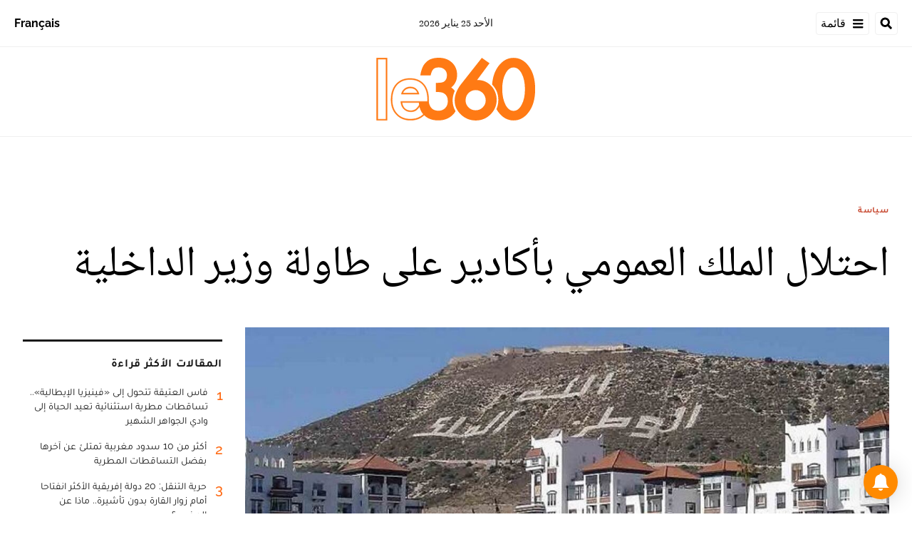

--- FILE ---
content_type: text/html; charset=utf-8
request_url: https://ar.le360.ma/politique/FYDGMFGIBZCNTMJUDJ4LYY3WVU/
body_size: 27075
content:
<!DOCTYPE html><html lang="ar"><head><meta name="viewport" content="width=device-width, initial-scale=1"/><meta name="robots" content="max-snippet:-1, max-image-preview:large, max-video-preview:-1"/><meta charset="utf-8"/><meta name="language" content="ar"/><link rel="icon" type="image/x-icon" href="/pf/resources/images/le-360-arabe-favicon-16x16?d=289"/><link rel="icon" type="image/png" href="https://static.themebuilder.aws.arc.pub/le360/1721134618568.png"/><link rel="apple-touch-icon-precomposed" sizes="152x152" href="https://static.themebuilder.aws.arc.pub/le360/1721134618951.png"/><link rel="apple-touch-icon-precomposed" sizes="120x120" href="https://static.themebuilder.aws.arc.pub/le360/1721134618791.png"/><link rel="apple-touch-icon-precomposed" sizes="76x76" href="https://static.themebuilder.aws.arc.pub/le360/1721134618703.png"/><link rel="shortcut icon" sizes="196x196" href="https://static.themebuilder.aws.arc.pub/le360/1721134619033.png"/><link rel="shortcut icon" sizes="128x128" href="https://static.themebuilder.aws.arc.pub/le360/1721134618872.png"/><script type="application/ld+json">{"@context":"http://schema.org","@type":"NewsArticle","mainEntityOfPage":{"@type":"WebPage","@id":"https://ar.le360.ma/politique/FYDGMFGIBZCNTMJUDJ4LYY3WVU/"},"headline":"احتلال الملك العمومي بأكادير على طاولة وزير الداخلية","alternativeHeadline":"وجه فريق التقدم والاشتراكية بمجلس النواب، الخميس 9 مارس 2023، سؤالا كتابيا لوزير الداخلية عبد الوافي لفتيت، حول التدابير التي تعتزم الوزارة اتخاذها لإنهاء احتلال الشوارع والأرصفة العمومية بجماعة أكادير.","description":"","image":"https://cloudfront-eu-central-1.images.arcpublishing.com/le360/ZF5NS5WIRBC3XKJEAQ4U3CJI4U.jpg","datePublished":"2023-03-10T09:00:00.825Z","dateModified":"2023-03-10T09:00:00Z","keywords":"","articleSection":"سياسة","author":[{"@type":"Person","name":"امحند أوبركة"}],"publisher":{"@type":"Organization","name":"Le 360 Arabe","logo":{"@type":"ImageObject","url":"https://ar.le360.ma/pf/resources/images/360-logo-square.png?d=289","width":600,"height":60}}}</script><title>www.le360.ma | احتلال الملك العمومي بأكادير على طاولة وزير الداخلية</title><link rel="canonical" href="https://ar.le360.ma/politique/FYDGMFGIBZCNTMJUDJ4LYY3WVU/"/><meta property="fb:app_id"/><meta property="fb:pages"/><meta property="og:locale" content="ar_MA"/><meta name="description" content="www.le360.ma - وجه فريق التقدم والاشتراكية بمجلس النواب، الخميس 9 مارس 2023، سؤالا كتابيا لوزير الداخلية عبد الوافي لفتيت، حول التدابير التي تعتزم الوزارة اتخاذها لإنهاء احتلال الشوارع والأرصفة العمومية بجماعة أكادير."/><meta name="twitter:description" content="www.le360.ma - وجه فريق التقدم والاشتراكية بمجلس النواب، الخميس 9 مارس 2023، سؤالا كتابيا لوزير الداخلية عبد الوافي لفتيت، حول التدابير التي تعتزم الوزارة اتخاذها لإنهاء احتلال الشوارع والأرصفة العمومية بجماعة أكادير."/><meta property="og:description" content="www.le360.ma - وجه فريق التقدم والاشتراكية بمجلس النواب، الخميس 9 مارس 2023، سؤالا كتابيا لوزير الداخلية عبد الوافي لفتيت، حول التدابير التي تعتزم الوزارة اتخاذها لإنهاء احتلال الشوارع والأرصفة العمومية بجماعة أكادير."/><meta property="og:title" content="احتلال الملك العمومي بأكادير على طاولة وزير الداخلية"/><meta name="twitter:title" content="احتلال الملك العمومي بأكادير على طاولة وزير الداخلية"/><meta property="og:image" content="https://cloudfront-eu-central-1.images.arcpublishing.com/le360/ZF5NS5WIRBC3XKJEAQ4U3CJI4U.jpg"/><meta name="twitter:image" content="https://cloudfront-eu-central-1.images.arcpublishing.com/le360/ZF5NS5WIRBC3XKJEAQ4U3CJI4U.jpg"/><meta name="twitter:image:src" content="https://cloudfront-eu-central-1.images.arcpublishing.com/le360/ZF5NS5WIRBC3XKJEAQ4U3CJI4U.jpg"/><meta property="og:image:alt" content="مدينة أكادير
"/><meta property="og:image:width" content="1200"/><meta property="og:image:height" content="630"/><meta property="og:type" content="article"/><meta property="og:site_name" content="Le 360 Arabe"/><meta property="og:url" content="https://ar.le360.ma/politique/FYDGMFGIBZCNTMJUDJ4LYY3WVU/"/><meta name="twitter:site" content="@le360ar"/><meta name="twitter:card" content="summary_large_image"/><meta name="twitter:url" content="https://ar.le360.ma/politique/FYDGMFGIBZCNTMJUDJ4LYY3WVU/"/><meta http-equiv="Refresh" content="300"/><link rel="stylesheet" href="/pf/resources/css/font.css?d=289"/><link id="fusion-output-type-styles" rel="stylesheet" type="text/css" href="/pf/dist/components/output-types/default.css?d=289&amp;mxId=00000000"/><link id="fusion-template-styles" rel="stylesheet" type="text/css" href="/pf/dist/components/combinations/default.css?d=289&amp;mxId=00000000"/><link id="fusion-siteStyles-styles" rel="stylesheet" type="text/css" href="/pf/dist/css/le-360-arabe.css?d=289&amp;mxId=00000000"/><style data-styled="" data-styled-version="5.3.11">.guCeZC{margin-left:0;margin-right:15% !important;}/*!sc*/
data-styled.g15[id="default__StyledText-sc-10mj2vp-0"]{content:"guCeZC,"}/*!sc*/
.tQHLn p.body-paragraph:first-child::first-letter{float:right;}/*!sc*/
data-styled.g17[id="default__ArticleBody-sc-10mj2vp-2"]{content:"tQHLn,"}/*!sc*/
</style><script type="application/javascript" id="polyfill-script">if(!Array.prototype.includes||!(window.Object && window.Object.assign)||!window.Promise||!window.Symbol||!window.fetch){document.write('<script type="application/javascript" src="/pf/dist/engine/polyfill.js?d=289&mxId=00000000" defer=""><\/script>')}</script><script id="fusion-engine-react-script" type="application/javascript" src="/pf/dist/engine/react.js?d=289&amp;mxId=00000000" defer=""></script><script id="fusion-engine-combinations-script" type="application/javascript" src="/pf/dist/components/combinations/default.js?d=289&amp;mxId=00000000" defer=""></script><script data-integration="inlineScripts">
      window.dataLayer = window.dataLayer || [];
      function gtag(){dataLayer.push(arguments);}
      gtag('js', new Date());
      gtag('config', 'G-49HFPMCFVR');
  ;window.isIE = !!window.MSInputMethodContext && !!document.documentMode;</script><script async="" data-integration="googleAnalyticsTag" src="https://www.googletagmanager.com/gtag/js?id=G-49HFPMCFVR"></script><script async="" data-integration="nativo-ad" src="https://s.ntv.io/serve/load.js"></script><script type="text/javascript" src="https://pub.le360.ma/ads360/www/delivery/spcjs.php?id=9"></script><script src="https://unpkg.com/typebot-js@2.2"></script></head><body><a class="skip-main" href="#main">default-output-block.skip-main</a><div id="fusion-app" class="layout-section"><div dir="rtl" class="article-layout"><header class="article-page-header"><div id="fusion-static-enter:html-block-f0fg2JaOFV9IKi" style="display:none" data-fusion-component="html-block-f0fg2JaOFV9IKi"></div><div class="custom-html-block"><!-- Google Tag Manager -->
<script>(function(w,d,s,l,i){w[l]=w[l]||[];w[l].push({'gtm.start':
new Date().getTime(),event:'gtm.js'});var f=d.getElementsByTagName(s)[0],
j=d.createElement(s),dl=l!='dataLayer'?'&l='+l:'';j.async=true;j.src=
'https://www.googletagmanager.com/gtm.js?id='+i+dl;f.parentNode.insertBefore(j,f);
})(window,document,'script','dataLayer','GTM-NZZ2R9SN');</script>
<!-- End Google Tag Manager --></div><div id="fusion-static-exit:html-block-f0fg2JaOFV9IKi" style="display:none" data-fusion-component="html-block-f0fg2JaOFV9IKi"></div><div id="fusion-static-enter:html-block-f0fRFeHTY5pIe0" style="display:none" data-fusion-component="html-block-f0fRFeHTY5pIe0"></div><div class="custom-html-block"><!-- Google Tag Manager (noscript) -->
<noscript><iframe src="https://www.googletagmanager.com/ns.html?id=GTM-NZZ2R9SN"
height="0" width="0" style="display:none;visibility:hidden"></iframe></noscript>
<!-- End Google Tag Manager (noscript) --></div><div id="fusion-static-exit:html-block-f0fRFeHTY5pIe0" style="display:none" data-fusion-component="html-block-f0fRFeHTY5pIe0"></div><div style="display:none" id="f0feh8q3h42W22v" data-fusion-collection="features" data-fusion-type="header/index" data-fusion-message="Could not render component [features:header/index]"></div><div id="fusion-static-enter:html-block-f0fMBPomb1Bq1df" style="display:none" data-fusion-component="html-block-f0fMBPomb1Bq1df"></div><div class="custom-html-block"><script src="https://pub.le360.ma/patch-le360.js"></script></div><div id="fusion-static-exit:html-block-f0fMBPomb1Bq1df" style="display:none" data-fusion-component="html-block-f0fMBPomb1Bq1df"></div></header><section role="main" id="main" class="main article-main" tabindex="-1"><div class=" layout-section "><div class="container article-container full-width-with-container"><div class="row"><div class="col-sm-12 col-md-12 col-xl-12 col-lg-12 layout-section"><div class="c-stack b-single-chain" data-style-direction="vertical" data-style-justification="start" data-style-alignment="unset" data-style-inline="false" data-style-wrap="nowrap"><div class="c-stack b-single-chain__children-stack" data-style-direction="vertical" data-style-justification="start" data-style-alignment="unset" data-style-inline="false" data-style-wrap="nowrap"><div style="display:none" id="f0fAtoYX8Xsr2m5" data-fusion-collection="features" data-fusion-type="ad/default" data-fusion-message="Could not render component [features:ad/default]"></div></div></div><div class="overline-container"><a class="overline-link" style="color:#C84A32" href="/politique/">سياسة</a></div><h1 class="headline-container">احتلال الملك العمومي بأكادير على طاولة وزير الداخلية</h1></div></div></div><div class="container article-container"><div class="row"><section class="col-sm-12 col-md-12 col-xl-9 col-lg-9 article-main-padding"><div class="advanced-grid-2 layout-section"><figure class="lead-art-wrapper"><div style="width:100%"><div class="custom-image-wrapper --loaded"><picture class="c-picture"><source height="684" media="screen and (min-width: 768px)" srcSet="https://ar.le360.ma/resizer/v2/https%3A%2F%2Fcloudfront-eu-central-1.images.arcpublishing.com%2Fle360%2FZF5NS5WIRBC3XKJEAQ4U3CJI4U.jpg?auth=9b617df0d679737010b8349382528ab6f0fc141e22c872cbd687eb3b7251668e&amp;width=1216" width="1216"/><source height="398" media="screen and (min-width: 0px)" srcSet="https://ar.le360.ma/resizer/v2/https%3A%2F%2Fcloudfront-eu-central-1.images.arcpublishing.com%2Fle360%2FZF5NS5WIRBC3XKJEAQ4U3CJI4U.jpg?auth=9b617df0d679737010b8349382528ab6f0fc141e22c872cbd687eb3b7251668e&amp;width=1216" width="708"/><img alt="مدينة أكادير
" class="c-image" src="https://ar.le360.ma/resizer/v2/https%3A%2F%2Fcloudfront-eu-central-1.images.arcpublishing.com%2Fle360%2FZF5NS5WIRBC3XKJEAQ4U3CJI4U.jpg?auth=9b617df0d679737010b8349382528ab6f0fc141e22c872cbd687eb3b7251668e&amp;width=1216" width="1216" height="684"/></picture></div></div><figcaption><div class="lead-art-credits"><div><p lang="fr">مدينة أكادير
. DR</p></div></div></figcaption></figure><div class="byline-credits"><span class="byline-credits-capital">تحرير من طرف</span> <span><a class="byline-credits-bold href" href="/auteur/oubarka-mhand">امحند أوبركة</a></span></div><div class="subheadline-date">في 10/03/2023 على الساعة 09:00, تحديث بتاريخ 10/03/2023 على الساعة 09:00</div><h2 class="subheadline-container">وجه فريق التقدم والاشتراكية بمجلس النواب، الخميس 9 مارس 2023، سؤالا كتابيا لوزير الداخلية عبد الوافي لفتيت، حول التدابير التي تعتزم الوزارة اتخاذها لإنهاء احتلال الشوارع والأرصفة العمومية بجماعة أكادير.</h2><article class="default__ArticleBody-sc-10mj2vp-2 tQHLn article-body-wrapper" id="article-body-wrapper" style="padding-right:15%"><p class="default__StyledText-sc-10mj2vp-0 guCeZC body-paragraph">وأوردت مراسلة النائب البرلماني حسن أومريبط عن دائرة أكادير إدا وتنان، أن مساحة الأرصفة المحدودة في العديد من أحياء مدينة أكادير، خصوصا بحي السلام وطريق الخير، غدت مضرب المثل في تنوع أساليب وطرق الاستيلاء على الملك العمومي خارج الضوابط القانونية المعمول بها.</p><p class="default__StyledText-sc-10mj2vp-0 guCeZC body-paragraph">وأضاف أومريبط أن أرصفة الأحياء المذكورة أصبحت مُحتلة بشكل شبه تام، مشيرا إلى أن الأمر وصل حد قيام بعض المحلات بقطع الأشجار المحاذية لها، بغرض توسيع مجال الاحتلال إلى أقصى حد.</p><p class="default__StyledText-sc-10mj2vp-0 guCeZC body-paragraph">وأكد المصدر نفسه أن محلات أخرى عمدت إلى حيازة أجزاء كبيرة جدا من الرصيف عبر تشييد بنايات زجاجية وخشبية وفولاذية، أو وضع حواجز إسمنتية، وهو ما يدفع المواطنات والمواطنين إلى التذمر جراء المعاناة مع هذا الواقع « غير السوي وغير المشروع.</p><p class="default__StyledText-sc-10mj2vp-0 guCeZC body-paragraph">وانتقد ذات المتحدث « اكتفاء الجهات الوصية بالقيام بحملات ظرفية ومحدودة وموسمية لتحرير الرصيف حينا قبل أن تعود الأمور إلى سابق عهدها »، في ظل غياب تدخل رادع يمنع احتلال الملك العام بتراب الجماعة.</p><p class="default__StyledText-sc-10mj2vp-0 guCeZC body-paragraph">وقال أومريبط إن هذه الوضعية تربك سلاسة السير والجولان بحرمان الراجلين من حقهم في المرور على الرصيف بكل أمان وطمأنينة، حيث صار من الشائع السير اضطرارا على الشوارع المخصصة لمرور السيارات، وهو الأمر الذي يهدد السلامة الجسدية للمواطنات والمواطنين، ويضرب بعرض الحائط الجهودَ المبذولة في الوقاية من حوادث السير.</p><p class="default__StyledText-sc-10mj2vp-0 guCeZC body-paragraph">وأشار النائب البرلماني إلى أن تفشي ظاهرة احتلال الملك العمومي بمدينة أكادير أدت إلى تشويه منظر الفضاء العام وكذا العديد من الشوارع والأحياء، كما أبرزت بشكل واضح الفوضى التي يعيشها الملك العمومي بالمدينة تدبيرا ومراقبة.</p><p class="default__StyledText-sc-10mj2vp-0 guCeZC body-paragraph">وتساءل عضو فريق التقدم والاشتراكية عن التدابير والإجراءات التي ستتخذها وزارة الداخلية من أجل استعادة الرصيف العمومي المحتل بشكل غير قانوني بأكادير، وعن الآليات التي ستعتمدها للحد من استشراء ظاهرة احتلال الملك العمومي التي تثير الكثير من الجدل، كما تضر بطمأنينة وسلامة المواطن صاحب الحق في فضاء عام وآمن.</p><div class="article-body-credits-container"><div class="article-main-information-credits"><span class="article-main-information-credits-capital">تحرير من طرف</span> <span><a class="article-main-information-credits-bold href" href="/auteur/oubarka-mhand">امحند أوبركة</a></span></div><div class="article-main-information-subheadline-date article-body-subheadline-date">في 10/03/2023 على الساعة 09:00, تحديث بتاريخ 10/03/2023 على الساعة 09:00</div></div></article><div style="display:none" id="f0fPavOYLiHm6pf" data-fusion-collection="features" data-fusion-type="social-sharing/default" data-fusion-message="Could not render component [features:social-sharing/default]"></div><div class="related-content"><div class="line"></div><p class="title">مقالات ذات صلة</p><div class="related-list"><div class="related-list-item"><a href="/societe/ACXIMOZN6VEUPGY3NQCKYCDZLU/" class="img-container"><div class="custom-image-wrapper --loaded"><img src="https://cloudfront-eu-central-1.images.arcpublishing.com/le360/KLIQRJKTF5CUDBJFTCY45ZD23Q.jpg"/></div></a><p class="title" style="color:#891AAE">مجتمع</p><a href="/societe/ACXIMOZN6VEUPGY3NQCKYCDZLU/" class="link"><p class="subtitle">أمن أكادير يفكك عصابة مسلحة متخصصة في سرقة السيارات</p></a></div><div class="related-list-item"><a href="/sports/HHWR7R7I2ZFTJFK4TNZ2AT6AQ4/" class="img-container"><div class="custom-image-wrapper --loaded"><img src="https://cloudfront-eu-central-1.images.arcpublishing.com/le360/NYZYOD7U6FA3JA4FZOBMA25LJQ.jpeg"/></div></a><p class="title" style="color:#E5C72A">رياضة</p><a href="/sports/HHWR7R7I2ZFTJFK4TNZ2AT6AQ4/" class="link"><p class="subtitle">افتتاح فعاليات النسخة الأولى لبطولة إفريقيا للأمم في ركوب الموج بأكادير</p></a></div><div class="related-list-item"><a href="/societe/DUUINDH5CBBKZBU25EOPXM6WYM/" class="img-container"><div class="custom-image-wrapper --loaded"><img src="https://cloudfront-eu-central-1.images.arcpublishing.com/le360/CV6LXHHYLNBDFP7AIYZUSY57YY.jpg"/></div></a><p class="title" style="color:#891AAE">مجتمع</p><a href="/societe/DUUINDH5CBBKZBU25EOPXM6WYM/" class="link"><p class="subtitle">أمن أكادير يعثر على طفل عقب اختفائه في ظروف غامضة</p></a></div><div class="related-list-item"><a href="/economie/VBMKHKZW3VGMRMMIUPJJEHNORY/" class="img-container"><div class="custom-image-wrapper --loaded"><img src="https://cloudfront-eu-central-1.images.arcpublishing.com/le360/7J2GGFSP2ZFZZLVSUVJCOEWWYM.jpg"/></div></a><p class="title" style="color:#4499F7">اقتصاد</p><a href="/economie/VBMKHKZW3VGMRMMIUPJJEHNORY/" class="link"><p class="subtitle">بالفيديو: غياب البنيات التحتية بأيت ملول يغضب السكان</p></a></div></div></div><div style="display:none" id="f0fzfu1rErtK8bk" data-fusion-collection="features" data-fusion-type="comments/default" data-fusion-message="Could not render component [features:comments/default]"></div></div></section><section class="col-sm-12 col-md-12 col-xl-3 col-lg-3 layout-section right-rail-section"><div class="advanced-grid-1 layout-section"><div class="c-stack b-single-chain" data-style-direction="vertical" data-style-justification="start" data-style-alignment="unset" data-style-inline="false" data-style-wrap="nowrap"><div class="c-stack b-single-chain__children-stack" data-style-direction="vertical" data-style-justification="start" data-style-alignment="unset" data-style-inline="false" data-style-wrap="nowrap"><div style="display:none" id="f0fBiaEuwiXC9lN" data-fusion-collection="features" data-fusion-type="ad/default" data-fusion-message="Could not render component [features:ad/default]"></div><div class="top360-block"><div class="line"></div><p class="block-title top360-block-title">المقالات الأكثر قراءة</p><div class="row"><div class="col-sm-12 col-md-6 col-lg-3 col-xl-3 top360-item"><a href="/societe/GH2SFPSQ2JGTHAC72HYJST4NHU/" class="top360-item-container"><div class="top360-item-index">1</div><div><div class="top360-item-title">فاس العتيقة تتحول إلى «فينيزيا الإيطالية».. تساقطات مطرية استثنائية تعيد الحياة إلى وادي الجواهر الشهير</div></div></a></div><div class="col-sm-12 col-md-6 col-lg-3 col-xl-3 top360-item"><a href="/societe/JKDJ6DWSMVGBRD64CKTS42K5PM/" class="top360-item-container"><div class="top360-item-index">2</div><div><div class="top360-item-title">أكثر من 10 سدود مغربية تمتلئ عن آخرها بفضل التساقطات المطرية</div></div></a></div><div class="col-sm-12 col-md-6 col-lg-3 col-xl-3 top360-item"><a href="/economie/BVNEUNI2D5EJ5BE6TMEYMRIMGU/" class="top360-item-container"><div class="top360-item-index">3</div><div><div class="top360-item-title">حرية التنقل: 20 دولة إفريقية الأكثر انفتاحا أمام زوار القارة بدون تأشيرة.. ماذا عن المغرب؟</div></div></a></div><div class="col-sm-12 col-md-6 col-lg-3 col-xl-3 top360-item"><a href="/medias/ENNS7OYOOJFI5J6Q3NO4SNGK7M/" class="top360-item-container"><div class="top360-item-index">4</div><div><div class="top360-item-title">تجسس وابتزاز.. برنامج استقصائي فرنسي يفضح مناورات النظام الجزائري القذرة للمس بفرنسا</div></div></a></div><div class="col-sm-12 col-md-6 col-lg-3 col-xl-3 top360-item"><a href="/politique/3KM275XQXJBYBPKTAHOY6OFPDI/" class="top360-item-container"><div class="top360-item-index">5</div><div><div class="top360-item-title">الملك محمد السادس يشيد بـ«النجاح التاريخي» لكان 2025 بالمغرب ويؤكد: «روابط الأخوة الإفريقية ستنتصر»</div></div></a></div><div class="col-sm-12 col-md-6 col-lg-3 col-xl-3 top360-item"><a href="/politique/GUUQ4MAHZNDVVBJL5GA7Z2XL44/" class="top360-item-container"><div class="top360-item-index">6</div><div><div class="top360-item-title">تسييس البراءة وتفخيخ المستقبل: عندما تتحول مدارس الجزائر إلى «ثكنات» لتلقين الكراهية ضد المغرب</div></div></a></div><div class="col-sm-12 col-md-6 col-lg-3 col-xl-3 top360-item"><a href="/politique/6J2JOTOJ4BHWNDTXOVGBZUTYPM/" class="top360-item-container"><div class="top360-item-index">7</div><div><div class="top360-item-title">بوريطة يمثل الملك في التوقيع بدافوس على الميثاق المؤسس لمجلس السلام </div></div></a></div><div class="col-sm-12 col-md-6 col-lg-3 col-xl-3 top360-item"><a href="/politique/ULJVJLPLTJBTJECE2AIXDZO63M/" class="top360-item-container"><div class="top360-item-index">8</div><div><div class="top360-item-title">الجزائر: من الصحراء إلى «الكان».. تأريخ لبلد لا يخسر أبدا.. إلا أمام الواقع</div></div></a></div></div></div><div style="display:none" id="f0fSjVBnGFSr296" data-fusion-collection="features" data-fusion-type="ad/default" data-fusion-message="Could not render component [features:ad/default]"></div></div></div></div></section></div></div><div class="container article-container full-width-with-container"><div class="row"><div class="col-sm-12 col-md-12 col-xl-12 col-lg-12 layout-section wrap-bottom"></div></div></div><div class="full-width full-width-without-container"><div class="newsletter-block"><div class="container"><div class="newsletter-block_container"><div class="newsletter-block_img"><img src="/pf/resources/images/logo.svg?d=289" alt="le 360 logo" width="160" height="102"/></div><p class="newsletter-block_title">الاشتراك في الرسائل الإخبارية</p><p class="newsletter-block_description">أدخل بريدك الإلكتروني للتوصل بآخر الأخبار Le360</p><div class="newsletter-block_input-wrapper"><input placeholder="أدخل بريدك الإلكتروني" class="newsletter-block_input" type="text" value=""/><button class="newsletter-block_button">أرسل</button></div></div></div></div></div></div></section><footer><div class="container article-container"><div class="footer-container"><div class="row legacy-footer-row"><div class="col-sm-12 col-md-12 col-lg-xl-9"><div class="row"><div class="col-sm-12 col-md-12 col-lg-xl-12 footer-social-btn-container footer-social-btn-container-mobile"><a title="Facebook Page" target="_blank" rel="noopener noreferrer" href="https://www.facebook.com/le360ar"><svg class="c-icon" width="18" height="18" xmlns="http://www.w3.org/2000/svg" viewBox="0 0 512 512" fill="#000" aria-hidden="true" focusable="false"><path d="M504 256C504 119 393 8 256 8S8 119 8 256c0 123.78 90.69 226.38 209.25 245V327.69h-63V256h63v-54.64c0-62.15 37-96.48 93.67-96.48 27.14 0 55.52 4.84 55.52 4.84v61h-31.28c-30.8 0-40.41 19.12-40.41 38.73V256h68.78l-11 71.69h-57.78V501C413.31 482.38 504 379.78 504 256z"></path></svg></a><a title="Twitter" target="_blank" rel="noopener noreferrer" href="https://twitter.com/Le360ar"><svg class="c-icon" width="18" height="18" xmlns="http://www.w3.org/2000/svg" viewBox="0 0 512 512" fill="#000" aria-hidden="true" focusable="false"><path d="M389.2 48h70.6L305.6 224.2 487 464H345L233.7 318.6 106.5 464H35.8L200.7 275.5 26.8 48H172.4L272.9 180.9 389.2 48zM364.4 421.8h39.1L151.1 88h-42L364.4 421.8z"></path></svg></a><a title="YouTube" target="_blank" rel="noopener noreferrer" href="https://www.youtube.com/user/Le360Live?sub_confirmation=1"><svg class="c-icon" width="18" height="18" xmlns="http://www.w3.org/2000/svg" viewBox="0 0 512 512" fill="#000" aria-hidden="true" focusable="false"><path d="M475.779 144.539C470.496 124.645 454.93 108.978 435.165 103.661C399.341 94 255.689 94 255.689 94C255.689 94 112.038 94 76.213 103.661C56.4486 108.979 40.8824 124.645 35.5992 144.539C26 180.596 26 255.826 26 255.826C26 255.826 26 331.057 35.5992 367.114C40.8824 387.007 56.4486 402.022 76.213 407.339C112.038 417 255.689 417 255.689 417C255.689 417 399.34 417 435.165 407.339C454.93 402.022 470.496 387.007 475.779 367.114C485.378 331.057 485.378 255.826 485.378 255.826C485.378 255.826 485.378 180.596 475.779 144.539V144.539ZM208.707 324.13V187.523L328.771 255.828L208.707 324.13V324.13Z"></path></svg></a><a title="LinkedIn" target="_blank" rel="noopener noreferrer" href="https://www.linkedin.com/company/le360webnews/"><svg class="c-icon" width="18" height="18" xmlns="http://www.w3.org/2000/svg" viewBox="0 0 512 512" fill="#000" aria-hidden="true" focusable="false"><path d="M100.28 448H7.4V148.9h92.88zM53.79 108.1C24.09 108.1 0 83.5 0 53.8a53.79 53.79 0 0 1 107.58 0c0 29.7-24.1 54.3-53.79 54.3zM447.9 448h-92.68V302.4c0-34.7-.7-79.2-48.29-79.2-48.29 0-55.69 37.7-55.69 76.7V448h-92.78V148.9h89.08v40.8h1.3c12.4-23.5 42.69-48.3 87.88-48.3 94 0 111.28 61.9 111.28 142.3V448z"></path></svg></a><a title="Instagram" target="_blank" rel="noreferrer" class="c-link" href="https://instagram.com/le360ar"><svg class="c-icon" width="18" height="18" xmlns="http://www.w3.org/2000/svg" viewBox="0 0 512 512" fill="#000" aria-hidden="true" focusable="false"><path d="M256.1 141C192.5 141 141.2 192.3 141.2 255.9C141.2 319.5 192.5 370.8 256.1 370.8C319.7 370.8 371 319.5 371 255.9C371 192.3 319.7 141 256.1 141ZM256.1 330.6C215 330.6 181.4 297.1 181.4 255.9C181.4 214.7 214.9 181.2 256.1 181.2C297.3 181.2 330.8 214.7 330.8 255.9C330.8 297.1 297.2 330.6 256.1 330.6V330.6ZM402.5 136.3C402.5 151.2 390.5 163.1 375.7 163.1C360.8 163.1 348.9 151.1 348.9 136.3C348.9 121.5 360.9 109.5 375.7 109.5C390.5 109.5 402.5 121.5 402.5 136.3ZM478.6 163.5C476.9 127.6 468.7 95.8 442.4 69.6C416.2 43.4 384.4 35.2 348.5 33.4C311.5 31.3 200.6 31.3 163.6 33.4C127.8 35.1 96 43.3 69.7 69.5C43.4 95.7 35.3 127.5 33.5 163.4C31.4 200.4 31.4 311.3 33.5 348.3C35.2 384.2 43.4 416 69.7 442.2C96 468.4 127.7 476.6 163.6 478.4C200.6 480.5 311.5 480.5 348.5 478.4C384.4 476.7 416.2 468.5 442.4 442.2C468.6 416 476.8 384.2 478.6 348.3C480.7 311.3 480.7 200.5 478.6 163.5V163.5ZM430.8 388C423 407.6 407.9 422.7 388.2 430.6C358.7 442.3 288.7 439.6 256.1 439.6C223.5 439.6 153.4 442.2 124 430.6C104.4 422.8 89.3 407.7 81.4 388C69.7 358.5 72.4 288.5 72.4 255.9C72.4 223.3 69.8 153.2 81.4 123.8C89.2 104.2 104.3 89.1 124 81.2C153.5 69.5 223.5 72.2 256.1 72.2C288.7 72.2 358.8 69.6 388.2 81.2C407.8 89 422.9 104.1 430.8 123.8C442.5 153.3 439.8 223.3 439.8 255.9C439.8 288.5 442.5 358.6 430.8 388Z"></path></svg><span class="visually-hidden">Opens in new window</span></a></div><div class="footer-section col-sm-12 col-md-3 col-lg-xl-3"><h4 class="footer-header">360 في نقرة واحدة</h4><ul class="footer-header-ul"><li class="footer-item"><a name="سياسة" class="c-link" href="/politique">سياسة</a></li><li class="footer-item"><a name="اقتصاد" class="c-link" href="/economie">اقتصاد</a></li><li class="footer-item"><a name="مجتمع" class="c-link" href="/societe">مجتمع</a></li><li class="footer-item"><a name="ثقافة" class="c-link" href="/culture">ثقافة</a></li><li class="footer-item"><a name="ميديا" class="c-link" href="/medias">ميديا</a></li><li class="footer-item"><a name="رياضة" class="c-link" href="http://ar.sport.le360.ma/" rel="noreferrer" target="_blank">رياضة<span class="visually-hidden">Opens in new window</span></a></li><li class="footer-item"><a name="مشاهير" class="c-link" href="/people">مشاهير</a></li><li class="footer-item"><a name="دولي" class="c-link" href="/monde">دولي</a></li></ul></div><div class="footer-section col-sm-12 col-md-3 col-lg-xl-3"><h4 class="footer-header">معلومات عنا</h4><ul class="footer-header-ul"><li class="footer-item"><a name="من نحن ؟" class="c-link" href="/من-نحن-؟/">من نحن ؟</a></li><li class="footer-item"><a name="الأسئلة الأكثر طرحا" class="c-link" href="/الأسئلة-الأكثر-طرحا/">الأسئلة الأكثر طرحا</a></li><li class="footer-item"><a name="للإعلان على موقعنا" class="c-link" href="/للإعلان-على-موقعنا/">للإعلان على موقعنا</a></li><li class="footer-item"><a name="بيانات قانونية" class="c-link" href="/بيانات-قانونية/">بيانات قانونية</a></li><li class="footer-item"><a name="للإتصال بنا" class="c-link" href="/contact/">للإتصال بنا</a></li><li class="footer-item"><a name="أرشيف" class="c-link" href="/archives/2022/">أرشيف</a></li></ul></div></div></div><div class="col-sm-12 col-md-12 col-lg-xl-3 footer-social-column"><div class="footer-social-btn-container"><a title="Facebook Page" target="_blank" rel="noopener noreferrer" href="https://www.facebook.com/le360ar"><svg class="c-icon" width="18" height="18" xmlns="http://www.w3.org/2000/svg" viewBox="0 0 512 512" fill="#000" aria-hidden="true" focusable="false"><path d="M504 256C504 119 393 8 256 8S8 119 8 256c0 123.78 90.69 226.38 209.25 245V327.69h-63V256h63v-54.64c0-62.15 37-96.48 93.67-96.48 27.14 0 55.52 4.84 55.52 4.84v61h-31.28c-30.8 0-40.41 19.12-40.41 38.73V256h68.78l-11 71.69h-57.78V501C413.31 482.38 504 379.78 504 256z"></path></svg></a><a title="Twitter" target="_blank" rel="noopener noreferrer" href="https://twitter.com/Le360ar"><svg class="c-icon" width="18" height="18" xmlns="http://www.w3.org/2000/svg" viewBox="0 0 512 512" fill="#000" aria-hidden="true" focusable="false"><path d="M389.2 48h70.6L305.6 224.2 487 464H345L233.7 318.6 106.5 464H35.8L200.7 275.5 26.8 48H172.4L272.9 180.9 389.2 48zM364.4 421.8h39.1L151.1 88h-42L364.4 421.8z"></path></svg></a><a title="YouTube" target="_blank" rel="noopener noreferrer" href="https://www.youtube.com/user/Le360Live?sub_confirmation=1"><svg class="c-icon" width="18" height="18" xmlns="http://www.w3.org/2000/svg" viewBox="0 0 512 512" fill="#000" aria-hidden="true" focusable="false"><path d="M475.779 144.539C470.496 124.645 454.93 108.978 435.165 103.661C399.341 94 255.689 94 255.689 94C255.689 94 112.038 94 76.213 103.661C56.4486 108.979 40.8824 124.645 35.5992 144.539C26 180.596 26 255.826 26 255.826C26 255.826 26 331.057 35.5992 367.114C40.8824 387.007 56.4486 402.022 76.213 407.339C112.038 417 255.689 417 255.689 417C255.689 417 399.34 417 435.165 407.339C454.93 402.022 470.496 387.007 475.779 367.114C485.378 331.057 485.378 255.826 485.378 255.826C485.378 255.826 485.378 180.596 475.779 144.539V144.539ZM208.707 324.13V187.523L328.771 255.828L208.707 324.13V324.13Z"></path></svg></a><a title="LinkedIn" target="_blank" rel="noopener noreferrer" href="https://www.linkedin.com/company/le360webnews/"><svg class="c-icon" width="18" height="18" xmlns="http://www.w3.org/2000/svg" viewBox="0 0 512 512" fill="#000" aria-hidden="true" focusable="false"><path d="M100.28 448H7.4V148.9h92.88zM53.79 108.1C24.09 108.1 0 83.5 0 53.8a53.79 53.79 0 0 1 107.58 0c0 29.7-24.1 54.3-53.79 54.3zM447.9 448h-92.68V302.4c0-34.7-.7-79.2-48.29-79.2-48.29 0-55.69 37.7-55.69 76.7V448h-92.78V148.9h89.08v40.8h1.3c12.4-23.5 42.69-48.3 87.88-48.3 94 0 111.28 61.9 111.28 142.3V448z"></path></svg></a><a title="Instagram" target="_blank" rel="noreferrer" class="c-link" href="https://instagram.com/le360ar"><svg class="c-icon" width="18" height="18" xmlns="http://www.w3.org/2000/svg" viewBox="0 0 512 512" fill="#000" aria-hidden="true" focusable="false"><path d="M256.1 141C192.5 141 141.2 192.3 141.2 255.9C141.2 319.5 192.5 370.8 256.1 370.8C319.7 370.8 371 319.5 371 255.9C371 192.3 319.7 141 256.1 141ZM256.1 330.6C215 330.6 181.4 297.1 181.4 255.9C181.4 214.7 214.9 181.2 256.1 181.2C297.3 181.2 330.8 214.7 330.8 255.9C330.8 297.1 297.2 330.6 256.1 330.6V330.6ZM402.5 136.3C402.5 151.2 390.5 163.1 375.7 163.1C360.8 163.1 348.9 151.1 348.9 136.3C348.9 121.5 360.9 109.5 375.7 109.5C390.5 109.5 402.5 121.5 402.5 136.3ZM478.6 163.5C476.9 127.6 468.7 95.8 442.4 69.6C416.2 43.4 384.4 35.2 348.5 33.4C311.5 31.3 200.6 31.3 163.6 33.4C127.8 35.1 96 43.3 69.7 69.5C43.4 95.7 35.3 127.5 33.5 163.4C31.4 200.4 31.4 311.3 33.5 348.3C35.2 384.2 43.4 416 69.7 442.2C96 468.4 127.7 476.6 163.6 478.4C200.6 480.5 311.5 480.5 348.5 478.4C384.4 476.7 416.2 468.5 442.4 442.2C468.6 416 476.8 384.2 478.6 348.3C480.7 311.3 480.7 200.5 478.6 163.5V163.5ZM430.8 388C423 407.6 407.9 422.7 388.2 430.6C358.7 442.3 288.7 439.6 256.1 439.6C223.5 439.6 153.4 442.2 124 430.6C104.4 422.8 89.3 407.7 81.4 388C69.7 358.5 72.4 288.5 72.4 255.9C72.4 223.3 69.8 153.2 81.4 123.8C89.2 104.2 104.3 89.1 124 81.2C153.5 69.5 223.5 72.2 256.1 72.2C288.7 72.2 358.8 69.6 388.2 81.2C407.8 89 422.9 104.1 430.8 123.8C442.5 153.3 439.8 223.3 439.8 255.9C439.8 288.5 442.5 358.6 430.8 388Z"></path></svg><span class="visually-hidden">Opens in new window</span></a></div><img class="footer-title-logo" alt="logo_LE360" src="/pf/resources/images/logo.svg?d=289"/><div class="footer-mobile-btn-container"><a title="App Store" target="_blank" rel="noopener noreferrer" href="https://apps.apple.com/fr/app/le360-%D8%A8%D8%A7%D9%84%D8%B9%D8%B1%D8%A8%D9%8A%D8%A9/id1160707720"><img width="120" height="40" class="app-store-mobile-icon" alt="App Store" src="/pf/resources/images/appStore.svg?d=289"/></a><a title="Google Play" target="_blank" rel="noopener noreferrer" href="https://play.google.com/store/apps/details?id=com.le360.arabic&amp;hl=en_US&amp;gl=US"><img width="136" height="40" class="google-play-mobile-icon" alt="Google Play" src="/pf/resources/images/googlePlay.svg?d=289"/></a></div></div></div><div class="footer-separator"><p class="footer-copyright">© Web News / le360.ma / Tous droits réservés 2023</p></div></div><div style="display:none" id="f0fw0aOc8D3y3So" data-fusion-collection="features" data-fusion-type="subscriptionBell/default" data-fusion-message="Could not render component [features:subscriptionBell/default]"></div></div></footer></div></div><script id="fusion-metadata" type="application/javascript">window.Fusion=window.Fusion||{};Fusion.arcSite="le-360-arabe";Fusion.contextPath="/pf";Fusion.mxId="00000000";Fusion.deployment="289";Fusion.globalContent={"_id":"FYDGMFGIBZCNTMJUDJ4LYY3WVU","type":"story","version":"0.10.9","content_elements":[{"_id":"3DPUD7UXR5DZDEZLGWBRWMVGZQ","type":"text","additional_properties":{"_id":1678406736517},"content":"وأوردت مراسلة النائب البرلماني حسن أومريبط عن دائرة أكادير إدا وتنان، أن مساحة الأرصفة المحدودة في العديد من أحياء مدينة أكادير، خصوصا بحي السلام وطريق الخير، غدت مضرب المثل في تنوع أساليب وطرق الاستيلاء على الملك العمومي خارج الضوابط القانونية المعمول بها."},{"_id":"3ZIP6S6RXBBYNBLTVHDDIRPBKU","type":"text","additional_properties":{"_id":1678406736518},"content":"وأضاف أومريبط أن أرصفة الأحياء المذكورة أصبحت مُحتلة بشكل شبه تام، مشيرا إلى أن الأمر وصل حد قيام بعض المحلات بقطع الأشجار المحاذية لها، بغرض توسيع مجال الاحتلال إلى أقصى حد."},{"_id":"W3GJ5T7I7NBUPIF3IQRW5SUL6E","type":"text","additional_properties":{"_id":1678406736519},"content":"وأكد المصدر نفسه أن محلات أخرى عمدت إلى حيازة أجزاء كبيرة جدا من الرصيف عبر تشييد بنايات زجاجية وخشبية وفولاذية، أو وضع حواجز إسمنتية، وهو ما يدفع المواطنات والمواطنين إلى التذمر جراء المعاناة مع هذا الواقع « غير السوي وغير المشروع."},{"_id":"PVAFZ4HYRFGL3J4KKC44VJVRHM","type":"text","additional_properties":{"_id":1678406736520},"content":"وانتقد ذات المتحدث « اكتفاء الجهات الوصية بالقيام بحملات ظرفية ومحدودة وموسمية لتحرير الرصيف حينا قبل أن تعود الأمور إلى سابق عهدها »، في ظل غياب تدخل رادع يمنع احتلال الملك العام بتراب الجماعة."},{"_id":"XDCM7TZ5CZEQHBQHQVDROH36EU","type":"text","additional_properties":{"_id":1678406736521},"content":"وقال أومريبط إن هذه الوضعية تربك سلاسة السير والجولان بحرمان الراجلين من حقهم في المرور على الرصيف بكل أمان وطمأنينة، حيث صار من الشائع السير اضطرارا على الشوارع المخصصة لمرور السيارات، وهو الأمر الذي يهدد السلامة الجسدية للمواطنات والمواطنين، ويضرب بعرض الحائط الجهودَ المبذولة في الوقاية من حوادث السير."},{"_id":"AYXI7IIKVZCDVE5CHUELUSRQ5Q","type":"text","additional_properties":{"_id":1678406736522},"content":"وأشار النائب البرلماني إلى أن تفشي ظاهرة احتلال الملك العمومي بمدينة أكادير أدت إلى تشويه منظر الفضاء العام وكذا العديد من الشوارع والأحياء، كما أبرزت بشكل واضح الفوضى التي يعيشها الملك العمومي بالمدينة تدبيرا ومراقبة."},{"_id":"DHALF2ZWYZH5LNKO4JYYRDQZLI","type":"text","additional_properties":{"_id":1678406736523},"content":"وتساءل عضو فريق التقدم والاشتراكية عن التدابير والإجراءات التي ستتخذها وزارة الداخلية من أجل استعادة الرصيف العمومي المحتل بشكل غير قانوني بأكادير، وعن الآليات التي ستعتمدها للحد من استشراء ظاهرة احتلال الملك العمومي التي تثير الكثير من الجدل، كما تضر بطمأنينة وسلامة المواطن صاحب الحق في فضاء عام وآمن."}],"created_date":"2023-03-10T00:05:34.913Z","revision":{"revision_id":"BROPOXIN6VHDDFD6CZMOG6AD74","parent_id":"ARAGMAAIGRGF7CA5JUQYIVTBUI","editions":["default"],"branch":"default","published":true},"last_updated_date":"2023-03-10T09:00:00.816Z","headlines":{"basic":"احتلال الملك العمومي بأكادير على طاولة وزير الداخلية","meta_title":"","mobile":"","native":"","print":"","tablet":"","web":""},"owner":{"sponsored":false,"id":"le360"},"address":{},"workflow":{"status_code":3},"subheadlines":{"basic":"وجه فريق التقدم والاشتراكية بمجلس النواب، الخميس 9 مارس 2023، سؤالا كتابيا لوزير الداخلية عبد الوافي لفتيت، حول التدابير التي تعتزم الوزارة اتخاذها لإنهاء احتلال الشوارع والأرصفة العمومية بجماعة أكادير."},"description":{"basic":""},"language":"AR","label":{"afficher_le_chapo_sur_mobile":{"display":true,"text":"Non","url":""},"papier_urgent":{"display":true,"text":"Non","url":""}},"source":{"name":"le360","source_type":"staff","system":"composer"},"taxonomy":{"primary_section":{"_id":"/politique","_website":"le-360-arabe","type":"section","version":"0.6.0","name":"سياسة","description":null,"path":"/politique","parent_id":"/","parent":{"default":"/"},"additional_properties":{"original":{"_id":"/politique","site_topper":{"site_logo_image":null},"social":{"facebook":null,"rss":null,"instagram":null,"twitter":null},"navigation":{"nav_title":"سياسة","clickable_in_menu":"true","color_code":"C84A32"},"site":{"site_description":null,"site_tagline":null,"site_keywords":null,"site_url":"","pagebuilder_path_for_native_apps":null,"site_about":null,"site_title":null},"_admin":{"alias_ids":["/politique"]},"_website":"le-360-arabe","name":"سياسة","order":{"default":1003,"footer":2001,"menu-mobile":1001},"parent":{"default":"/","menu-principal":"/","footer":"/internal/sections","menu-mobile":"/","menu-country":null},"ancestors":{"default":[],"menu-principal":[],"footer":["/","/internal/sections"],"menu-mobile":["/"],"menu-country":[]},"inactive":false,"node_type":"section"}}},"sections":[{"_id":"/politique","_website":"le-360-arabe","type":"section","version":"0.6.0","name":"سياسة","description":null,"path":"/politique","parent_id":"/","parent":{"default":"/"},"additional_properties":{"original":{"_id":"/politique","site_topper":{"site_logo_image":null},"social":{"facebook":null,"rss":null,"instagram":null,"twitter":null},"navigation":{"nav_title":"سياسة","clickable_in_menu":"true","color_code":"C84A32"},"site":{"site_description":null,"site_tagline":null,"site_keywords":null,"site_url":"","pagebuilder_path_for_native_apps":null,"site_about":null,"site_title":null},"_admin":{"alias_ids":["/politique"]},"_website":"le-360-arabe","name":"سياسة","order":{"default":1003,"footer":2001,"menu-mobile":1001},"parent":{"default":"/","menu-principal":"/","footer":"/internal/sections","menu-mobile":"/","menu-country":null},"ancestors":{"default":[],"menu-principal":[],"footer":["/","/internal/sections"],"menu-mobile":["/"],"menu-country":[]},"inactive":false,"node_type":"section"}},"_website_section_id":"le-360-arabe./politique"}]},"promo_items":{"basic":{"_id":"ZF5NS5WIRBC3XKJEAQ4U3CJI4U","additional_properties":{"fullSizeResizeUrl":"/resizer/ogqr3HON5SiulGoozMzqYdzsncc=/arc-photo-le360/eu-central-1-prod/public/ZF5NS5WIRBC3XKJEAQ4U3CJI4U.jpg","galleries":[],"mime_type":"image/jpeg","originalName":"318825816_684028333391250_7573388614109704410_n1-1.jpg","originalUrl":"https://cloudfront-eu-central-1.images.arcpublishing.com/le360/ZF5NS5WIRBC3XKJEAQ4U3CJI4U.jpg","proxyUrl":"/resizer/ogqr3HON5SiulGoozMzqYdzsncc=/arc-photo-le360/eu-central-1-prod/public/ZF5NS5WIRBC3XKJEAQ4U3CJI4U.jpg","published":true,"resizeUrl":"/resizer/ogqr3HON5SiulGoozMzqYdzsncc=/arc-photo-le360/eu-central-1-prod/public/ZF5NS5WIRBC3XKJEAQ4U3CJI4U.jpg","restricted":false,"thumbnailResizeUrl":"/resizer/HNlw421vyOZfBoc_ikAuNZkK-O4=/300x0/arc-photo-le360/eu-central-1-prod/public/ZF5NS5WIRBC3XKJEAQ4U3CJI4U.jpg","version":54},"address":{},"alt_text":"مدينة أكادير\n","caption":"مدينة أكادير\n","copyright":"DR","created_date":"2022-12-18T10:00:52Z","credits":{"affiliation":[{"name":"DR","type":"author"}],"by":[]},"height":393,"last_updated_date":"2023-01-17T14:35:42Z","licensable":false,"owner":{"id":"le360"},"source":{"source_id":"200110","source_type":"other","additional_properties":{"editor":"photo center"},"system":"drupal"},"subtitle":"مدينة أكادير | مارينا أكادير","type":"image","url":"https://cloudfront-eu-central-1.images.arcpublishing.com/le360/ZF5NS5WIRBC3XKJEAQ4U3CJI4U.jpg","version":"0.10.3","width":700,"description":{"basic":"مدينة أكادير\n"}},"lead_art":{"_id":"ZF5NS5WIRBC3XKJEAQ4U3CJI4U","additional_properties":{"fullSizeResizeUrl":"/resizer/ogqr3HON5SiulGoozMzqYdzsncc=/arc-photo-le360/eu-central-1-prod/public/ZF5NS5WIRBC3XKJEAQ4U3CJI4U.jpg","galleries":[],"mime_type":"image/jpeg","originalName":"318825816_684028333391250_7573388614109704410_n1-1.jpg","originalUrl":"https://cloudfront-eu-central-1.images.arcpublishing.com/le360/ZF5NS5WIRBC3XKJEAQ4U3CJI4U.jpg","proxyUrl":"/resizer/ogqr3HON5SiulGoozMzqYdzsncc=/arc-photo-le360/eu-central-1-prod/public/ZF5NS5WIRBC3XKJEAQ4U3CJI4U.jpg","published":true,"resizeUrl":"/resizer/ogqr3HON5SiulGoozMzqYdzsncc=/arc-photo-le360/eu-central-1-prod/public/ZF5NS5WIRBC3XKJEAQ4U3CJI4U.jpg","restricted":false,"thumbnailResizeUrl":"/resizer/HNlw421vyOZfBoc_ikAuNZkK-O4=/300x0/arc-photo-le360/eu-central-1-prod/public/ZF5NS5WIRBC3XKJEAQ4U3CJI4U.jpg","version":54},"address":{},"alt_text":"مدينة أكادير\n","caption":"مدينة أكادير\n","copyright":"DR","created_date":"2022-12-18T10:00:52Z","credits":{"affiliation":[{"name":"DR","type":"author"}],"by":[]},"height":393,"last_updated_date":"2023-01-17T14:35:42Z","licensable":false,"owner":{"id":"le360"},"source":{"source_id":"200110","source_type":"other","additional_properties":{"editor":"photo center"},"system":"drupal"},"subtitle":"مدينة أكادير | مارينا أكادير","type":"image","url":"https://cloudfront-eu-central-1.images.arcpublishing.com/le360/ZF5NS5WIRBC3XKJEAQ4U3CJI4U.jpg","version":"0.10.3","width":700,"description":{"basic":"مدينة أكادير\n"}}},"related_content":{"basic":[{"_id":"ACXIMOZN6VEUPGY3NQCKYCDZLU","referent":{"id":"ACXIMOZN6VEUPGY3NQCKYCDZLU","provider":"","type":"story"},"type":"reference"},{"_id":"HHWR7R7I2ZFTJFK4TNZ2AT6AQ4","referent":{"id":"HHWR7R7I2ZFTJFK4TNZ2AT6AQ4","provider":"","type":"story"},"type":"reference"},{"_id":"DUUINDH5CBBKZBU25EOPXM6WYM","referent":{"id":"DUUINDH5CBBKZBU25EOPXM6WYM","provider":"","type":"story"},"type":"reference"},{"_id":"VBMKHKZW3VGMRMMIUPJJEHNORY","referent":{"id":"VBMKHKZW3VGMRMMIUPJJEHNORY","provider":"","type":"story"},"type":"reference"}],"redirect":[]},"distributor":{"category":"staff","name":"le360","subcategory":""},"canonical_website":"le-360-arabe","planning":{"story_length":{"character_count_actual":1683,"inch_count_actual":2,"line_count_actual":13,"word_count_actual":281}},"display_date":"2023-03-10T09:00:00Z","credits":{"by":[{"_id":"oubarka-mhand_19155","type":"author","version":"0.5.8","name":"امحند أوبركة","org":"","description":"امحند أوبركة","slug":"oubarka-mhand","social_links":[{"site":"email","url":""}],"socialLinks":[{"site":"email","url":"","deprecated":true,"deprecation_msg":"Please use social_links."}],"additional_properties":{"original":{"_id":"oubarka-mhand_19155","firstName":"امحند","lastName":"أوبركة","slug":"oubarka-mhand","email":"","location":"","bio":"امحند أوبركة","longBio":"","byline":"امحند أوبركة","status":true,"books":[],"podcasts":[],"education":[],"awards":[],"last_updated_date":"2022-11-29T09:18:38.090Z"}}}]},"subtype":"article","first_publish_date":"2023-03-10T09:00:00.825Z","websites":{"le-360-arabe":{"website_section":{"_id":"/politique","_website":"le-360-arabe","type":"section","version":"0.6.0","name":"سياسة","description":null,"path":"/politique","parent_id":"/","parent":{"default":"/"},"additional_properties":{"original":{"_id":"/politique","site_topper":{"site_logo_image":null},"social":{"facebook":null,"rss":null,"instagram":null,"twitter":null},"navigation":{"nav_title":"سياسة","clickable_in_menu":"true","color_code":"C84A32"},"site":{"site_description":null,"site_tagline":null,"site_keywords":null,"site_url":"","pagebuilder_path_for_native_apps":null,"site_about":null,"site_title":null},"_admin":{"alias_ids":["/politique"]},"_website":"le-360-arabe","name":"سياسة","order":{"default":1003,"footer":2001,"menu-mobile":1001},"parent":{"default":"/","menu-principal":"/","footer":"/internal/sections","menu-mobile":"/","menu-country":null},"ancestors":{"default":[],"menu-principal":[],"footer":["/","/internal/sections"],"menu-mobile":["/"],"menu-country":[]},"inactive":false,"node_type":"section"}},"_website_section_id":"le-360-arabe./politique"},"website_url":"/politique/FYDGMFGIBZCNTMJUDJ4LYY3WVU/"}},"additional_properties":{"has_published_copy":true},"publish_date":"2023-03-10T09:00:00.825Z","canonical_url":"/politique/FYDGMFGIBZCNTMJUDJ4LYY3WVU/","publishing":{"scheduled_operations":{"publish_edition":[],"unpublish_edition":[]}},"website":"le-360-arabe","website_url":"/politique/FYDGMFGIBZCNTMJUDJ4LYY3WVU/","contentApiRedirect":true};Fusion.globalContentConfig={"source":"content-api-with-redirect","query":{"uri":"/politique/FYDGMFGIBZCNTMJUDJ4LYY3WVU/","website_url":"/politique/FYDGMFGIBZCNTMJUDJ4LYY3WVU/","arc-site":"le-360-arabe"}};Fusion.lastModified=1769347096579;Fusion.contentCache={"signing-image-api":{"{\"id\":\"https://cloudfront-eu-central-1.images.arcpublishing.com/le360/ZF5NS5WIRBC3XKJEAQ4U3CJI4U.jpg\"}":{"data":{"hash":"9b617df0d679737010b8349382528ab6f0fc141e22c872cbd687eb3b7251668e","type":"sha256","_id":"675272949e04504b5e2a9f84e2d69924f28030cf4d65f01d6ec4b4c509ba8b66"},"expires":1800883096450,"lastModified":1769347096304}},"related-content-api":{"{\"_id\":\"FYDGMFGIBZCNTMJUDJ4LYY3WVU\"}":{"data":{"basic":[{"_id":"ACXIMOZN6VEUPGY3NQCKYCDZLU","type":"story","version":"0.10.9","created_date":"2023-03-08T12:19:48.943Z","revision":{"revision_id":"PIBHSU6PPJFYXGLE2YOZUWNOXA","parent_id":"INRA3VF6HNGQZF5TUPIWBUUMRA","editions":["default"],"branch":"default","user_id":"mshelh@le360.ma","published":true},"last_updated_date":"2023-03-08T13:00:00.676Z","headlines":{"basic":"أمن أكادير يفكك عصابة مسلحة متخصصة في سرقة السيارات","meta_title":"","mobile":"","native":"","print":"","tablet":"","web":""},"owner":{"sponsored":false,"id":"le360"},"address":{},"workflow":{"note":"","status_code":3},"subheadlines":{"basic":"أوقفت عناصر المصلحة الولائية للشرطة القضائية بمدينة أكادير، مساء الثلاثاء 7 مارس، أربعة أشخاص تتراوح أعمارهم ما بين 29 و36 سنة، يشتبه في ارتباطهم بشبكة إجرامية تنشط في سرقة السيارات وتزوير لوحات ترقيمها. "},"description":{"basic":""},"language":"AR","label":{"afficher_le_chapo_sur_mobile":{"display":true,"text":"Non","url":""},"papier_urgent":{"display":true,"text":"Non","url":""}},"source":{"name":"le360","source_type":"staff","system":"composer"},"taxonomy":{"primary_section":{"_id":"/societe","_website":"le-360-arabe","type":"section","version":"0.6.0","name":"مجتمع","description":null,"path":"/societe","parent_id":"/","parent":{"default":"/"},"additional_properties":{"original":{"_id":"/societe","site_topper":{"site_logo_image":null},"social":{"facebook":null,"rss":null,"instagram":null,"twitter":null},"navigation":{"nav_title":"مجتمع","color_code":"891AAE","clickable_in_menu":"true"},"site":{"site_description":null,"site_tagline":null,"site_keywords":null,"site_url":"","pagebuilder_path_for_native_apps":null,"site_about":null,"site_title":null},"_admin":{"alias_ids":["/societe"]},"_website":"le-360-arabe","name":"مجتمع","order":{"default":1005,"footer":2003,"menu-mobile":1003},"parent":{"default":"/","menu-principal":"/","footer":"/internal/sections","menu-mobile":"/"},"ancestors":{"default":[],"menu-principal":[],"footer":["/","/internal/sections"],"menu-mobile":["/"]},"inactive":false,"node_type":"section"}}},"sections":[{"_id":"/societe","_website":"le-360-arabe","type":"section","version":"0.6.0","name":"مجتمع","description":null,"path":"/societe","parent_id":"/","parent":{"default":"/"},"additional_properties":{"original":{"_id":"/societe","site_topper":{"site_logo_image":null},"social":{"facebook":null,"rss":null,"instagram":null,"twitter":null},"navigation":{"nav_title":"مجتمع","color_code":"891AAE","clickable_in_menu":"true"},"site":{"site_description":null,"site_tagline":null,"site_keywords":null,"site_url":"","pagebuilder_path_for_native_apps":null,"site_about":null,"site_title":null},"_admin":{"alias_ids":["/societe"]},"_website":"le-360-arabe","name":"مجتمع","order":{"default":1005,"footer":2003,"menu-mobile":1003},"parent":{"default":"/","menu-principal":"/","footer":"/internal/sections","menu-mobile":"/"},"ancestors":{"default":[],"menu-principal":[],"footer":["/","/internal/sections"],"menu-mobile":["/"]},"inactive":false,"node_type":"section"}},"_website_section_id":"le-360-arabe./societe"}]},"promo_items":{"basic":{"_id":"KLIQRJKTF5CUDBJFTCY45ZD23Q","additional_properties":{"fullSizeResizeUrl":"/resizer/1H3nHEdloAWAquBvgVS2Uow9tgE=/arc-photo-le360/eu-central-1-prod/public/KLIQRJKTF5CUDBJFTCY45ZD23Q.jpg","galleries":[],"ingestionMethod":"manual","mime_type":"image/jpeg","originalName":"60a3af2ea3707_33.jpg","originalUrl":"https://cloudfront-eu-central-1.images.arcpublishing.com/le360/KLIQRJKTF5CUDBJFTCY45ZD23Q.jpg","owner":"houajmane@le360.ma","proxyUrl":"/resizer/1H3nHEdloAWAquBvgVS2Uow9tgE=/arc-photo-le360/eu-central-1-prod/public/KLIQRJKTF5CUDBJFTCY45ZD23Q.jpg","published":true,"resizeUrl":"/resizer/1H3nHEdloAWAquBvgVS2Uow9tgE=/arc-photo-le360/eu-central-1-prod/public/KLIQRJKTF5CUDBJFTCY45ZD23Q.jpg","restricted":false,"thumbnailResizeUrl":"/resizer/v_Pn0SCjYWnaYj0gC7nXE3ErBhU=/300x0/arc-photo-le360/eu-central-1-prod/public/KLIQRJKTF5CUDBJFTCY45ZD23Q.jpg","version":0,"template_id":276,"focal_point":{"max":[606,265],"min":[606,265]}},"address":{},"caption":"إيقاف عصابة (صورة تعبيرية)","created_date":"2023-01-25T15:21:22Z","credits":{"affiliation":[]},"height":890,"image_type":"photograph","last_updated_date":"2023-01-25T15:21:22Z","licensable":false,"owner":{"id":"le360","sponsored":false},"source":{"additional_properties":{"editor":"photo center"},"edit_url":"","system":"photo center"},"subtitle":"إيقاف عصابة (صورة تعبيرية)","taxonomy":{"associated_tasks":[]},"type":"image","url":"https://cloudfront-eu-central-1.images.arcpublishing.com/le360/KLIQRJKTF5CUDBJFTCY45ZD23Q.jpg","version":"0.10.3","width":1150,"planning":{"internal_note":"إيقاف عصابة (صورة تعبيرية)"},"syndication":{},"auth":{"1":"d022d59e15c32b23c94236834dc79327f5e2b621d6e2ea3c265fcf90ea924f65"}},"lead_art":{"_id":"KLIQRJKTF5CUDBJFTCY45ZD23Q","additional_properties":{"fullSizeResizeUrl":"/resizer/1H3nHEdloAWAquBvgVS2Uow9tgE=/arc-photo-le360/eu-central-1-prod/public/KLIQRJKTF5CUDBJFTCY45ZD23Q.jpg","galleries":[],"ingestionMethod":"manual","mime_type":"image/jpeg","originalName":"60a3af2ea3707_33.jpg","originalUrl":"https://cloudfront-eu-central-1.images.arcpublishing.com/le360/KLIQRJKTF5CUDBJFTCY45ZD23Q.jpg","owner":"houajmane@le360.ma","proxyUrl":"/resizer/1H3nHEdloAWAquBvgVS2Uow9tgE=/arc-photo-le360/eu-central-1-prod/public/KLIQRJKTF5CUDBJFTCY45ZD23Q.jpg","published":true,"resizeUrl":"/resizer/1H3nHEdloAWAquBvgVS2Uow9tgE=/arc-photo-le360/eu-central-1-prod/public/KLIQRJKTF5CUDBJFTCY45ZD23Q.jpg","restricted":false,"thumbnailResizeUrl":"/resizer/v_Pn0SCjYWnaYj0gC7nXE3ErBhU=/300x0/arc-photo-le360/eu-central-1-prod/public/KLIQRJKTF5CUDBJFTCY45ZD23Q.jpg","version":0,"template_id":276,"focal_point":{"max":[604,272],"min":[604,272]}},"address":{},"caption":"إيقاف عصابة (صورة تعبيرية)","created_date":"2023-01-25T15:21:22Z","credits":{"affiliation":[]},"height":890,"image_type":"photograph","last_updated_date":"2023-01-25T15:21:22Z","licensable":false,"owner":{"id":"le360","sponsored":false},"source":{"additional_properties":{"editor":"photo center"},"edit_url":"","system":"photo center"},"subtitle":"إيقاف عصابة (صورة تعبيرية)","taxonomy":{"associated_tasks":[]},"type":"image","url":"https://cloudfront-eu-central-1.images.arcpublishing.com/le360/KLIQRJKTF5CUDBJFTCY45ZD23Q.jpg","version":"0.10.3","width":1150,"planning":{"internal_note":"إيقاف عصابة (صورة تعبيرية)"},"syndication":{},"auth":{"1":"d022d59e15c32b23c94236834dc79327f5e2b621d6e2ea3c265fcf90ea924f65"}}},"distributor":{"category":"staff","name":"le360","subcategory":""},"canonical_website":"le-360-arabe","planning":{"internal_note":"","story_length":{"character_count_actual":1042,"character_encoding":"UTF-16","inch_count_actual":1,"line_count_actual":6,"word_count_actual":169}},"display_date":"2023-03-08T13:00:00Z","credits":{"by":[{"_id":"ouajmane-hafida_378","type":"author","version":"0.5.8","name":"حفيظة وجمان","org":"","description":"حفيظة وجمان","slug":"ouajmane-hafida","social_links":[{"site":"email","url":""}],"socialLinks":[{"site":"email","url":"","deprecated":true,"deprecation_msg":"Please use social_links."}],"additional_properties":{"original":{"_id":"ouajmane-hafida_378","firstName":"حفيظة","lastName":"وجمان","slug":"ouajmane-hafida","email":"","location":"","bio":"حفيظة وجمان","longBio":"","byline":"حفيظة وجمان","status":true,"books":[],"podcasts":[],"education":[],"awards":[],"last_updated_date":"2022-11-29T09:18:34.262Z"}}}]},"subtype":"article","first_publish_date":"2023-03-08T13:00:00.683Z","websites":{"le-360-arabe":{"website_section":{"_id":"/societe","_website":"le-360-arabe","type":"section","version":"0.6.0","name":"مجتمع","description":null,"path":"/societe","parent_id":"/","parent":{"default":"/"},"additional_properties":{"original":{"_id":"/societe","site_topper":{"site_logo_image":null},"social":{"facebook":null,"rss":null,"instagram":null,"twitter":null},"navigation":{"nav_title":"مجتمع","color_code":"891AAE","clickable_in_menu":"true"},"site":{"site_description":null,"site_tagline":null,"site_keywords":null,"site_url":"","pagebuilder_path_for_native_apps":null,"site_about":null,"site_title":null},"_admin":{"alias_ids":["/societe"]},"_website":"le-360-arabe","name":"مجتمع","order":{"default":1005,"footer":2003,"menu-mobile":1003},"parent":{"default":"/","menu-principal":"/","footer":"/internal/sections","menu-mobile":"/"},"ancestors":{"default":[],"menu-principal":[],"footer":["/","/internal/sections"],"menu-mobile":["/"]},"inactive":false,"node_type":"section"}},"_website_section_id":"le-360-arabe./societe"},"website_url":"/societe/ACXIMOZN6VEUPGY3NQCKYCDZLU/"}},"publish_date":"2023-03-08T13:00:00.683Z","canonical_url":"/societe/ACXIMOZN6VEUPGY3NQCKYCDZLU/","publishing":{"scheduled_operations":{"publish_edition":[],"unpublish_edition":[]}},"website":"le-360-arabe","website_url":"/societe/ACXIMOZN6VEUPGY3NQCKYCDZLU/"},{"_id":"HHWR7R7I2ZFTJFK4TNZ2AT6AQ4","type":"story","version":"0.10.9","created_date":"2023-03-01T21:34:27.235Z","revision":{"revision_id":"5DVGS4GUZ5GILEJBG3DHDM5B4U","parent_id":"GIFVA5G7HRH67KVOU5YYDNCZOQ","editions":["default"],"branch":"default","user_id":"atantani@le360.ma","published":true},"last_updated_date":"2023-03-02T07:30:00.337Z","headlines":{"basic":"افتتاح فعاليات النسخة الأولى لبطولة إفريقيا للأمم في ركوب الموج بأكادير","meta_title":"","mobile":"","native":"","print":"","tablet":"","web":""},"owner":{"sponsored":false,"id":"le360"},"address":{},"workflow":{"note":"","status_code":3},"subheadlines":{"basic":"أقيم، أمس الأربعاء بشاطئ أكادير، حفل افتتاح النسخة الأولى لبطولة إفريقيا للأمم في ركوب الموج، التي تنظمها الكونفدرالية الإفريقية لركوب الموج والجامعة الملكية المغربية لركوب الموج. "},"description":{"basic":""},"language":"AR","label":{"afficher_le_chapo_sur_mobile":{"display":true,"text":"Non","url":""},"papier_urgent":{"display":true,"text":"Non","url":""}},"source":{"name":"Le360 مع و.م.ع","source_type":"staff","system":"composer"},"taxonomy":{"primary_section":{"_id":"/sports","_website":"le-360-arabe","type":"section","version":"0.6.0","name":"رياضة","description":null,"path":"/sports","parent_id":"/","parent":{"default":"/"},"additional_properties":{"original":{"_id":"/sports","site_topper":{"site_logo_image":null},"social":{"facebook":null,"rss":null,"instagram":null,"twitter":null},"navigation":{"nav_title":"رياضة","color_code":"E5C72A","clickable_in_menu":"true"},"site":{"site_description":null,"site_tagline":null,"site_keywords":null,"site_url":null,"pagebuilder_path_for_native_apps":null,"site_about":null,"site_title":null},"_admin":{"alias_ids":["/sports"]},"_website":"le-360-arabe","name":"رياضة","order":{"default":1008,"menu-mobile":1006,"menu-principal":1006},"parent":{"default":"/","menu-principal":"/","menu-mobile":"/"},"ancestors":{"default":["/"],"menu-principal":["/"],"menu-mobile":["/"]},"inactive":false,"node_type":"section"}}},"sections":[{"_id":"/sports","_website":"le-360-arabe","type":"section","version":"0.6.0","name":"رياضة","description":null,"path":"/sports","parent_id":"/","parent":{"default":"/"},"additional_properties":{"original":{"_id":"/sports","site_topper":{"site_logo_image":null},"social":{"facebook":null,"rss":null,"instagram":null,"twitter":null},"navigation":{"nav_title":"رياضة","color_code":"E5C72A","clickable_in_menu":"true"},"site":{"site_description":null,"site_tagline":null,"site_keywords":null,"site_url":null,"pagebuilder_path_for_native_apps":null,"site_about":null,"site_title":null},"_admin":{"alias_ids":["/sports"]},"_website":"le-360-arabe","name":"رياضة","order":{"default":1008,"menu-mobile":1006,"menu-principal":1006},"parent":{"default":"/","menu-principal":"/","menu-mobile":"/"},"ancestors":{"default":["/"],"menu-principal":["/"],"menu-mobile":["/"]},"inactive":false,"node_type":"section"}},"_website_section_id":"le-360-arabe./sports"}]},"promo_items":{"basic":{"_id":"NYZYOD7U6FA3JA4FZOBMA25LJQ","additional_properties":{"fullSizeResizeUrl":"/resizer/2Nd_8CkjEOZgXScoPjiO-LjnbIY=/arc-photo-le360/eu-central-1-prod/public/NYZYOD7U6FA3JA4FZOBMA25LJQ.jpeg","galleries":[],"ingestionMethod":"manual","mime_type":"image/jpeg","originalName":"a5z3l5EvBXW4Ag4VoV8Qc9gL1hEb13Lt28CMplEK.jpeg","originalUrl":"https://cloudfront-eu-central-1.images.arcpublishing.com/le360/NYZYOD7U6FA3JA4FZOBMA25LJQ.jpeg","owner":"atantani@le360.ma","proxyUrl":"/resizer/2Nd_8CkjEOZgXScoPjiO-LjnbIY=/arc-photo-le360/eu-central-1-prod/public/NYZYOD7U6FA3JA4FZOBMA25LJQ.jpeg","published":true,"resizeUrl":"/resizer/2Nd_8CkjEOZgXScoPjiO-LjnbIY=/arc-photo-le360/eu-central-1-prod/public/NYZYOD7U6FA3JA4FZOBMA25LJQ.jpeg","restricted":false,"thumbnailResizeUrl":"/resizer/4uyAXGDMI5VHirXY0WqY-S11t54=/300x0/arc-photo-le360/eu-central-1-prod/public/NYZYOD7U6FA3JA4FZOBMA25LJQ.jpeg","version":0,"template_id":276},"address":{},"caption":"رياضة ركوب الأمواج","created_date":"2023-03-01T21:54:18Z","credits":{"affiliation":[{"name":"DR","type":"author"}]},"height":641,"image_type":"photograph","last_updated_date":"2023-03-01T21:54:18Z","licensable":false,"owner":{"id":"le360","sponsored":false},"source":{"additional_properties":{"editor":"photo center"},"edit_url":"","system":"photo center"},"subtitle":"رياضة ركوب الأمواج","taxonomy":{"associated_tasks":[]},"type":"image","url":"https://cloudfront-eu-central-1.images.arcpublishing.com/le360/NYZYOD7U6FA3JA4FZOBMA25LJQ.jpeg","version":"0.10.3","width":960,"syndication":{},"creditIPTC":"DR","auth":{"1":"ee5f4e1c9076c0b9ffa05c5e37afc5f69227f74e6f2ed99960c45cdfdcff885c"}}},"distributor":{"name":"Le360 مع و.م.ع","category":"staff","subcategory":"","reference_id":"3d69c0f5-5091-4892-9ba1-734a4ab4abfa","mode":"reference_denormalized"},"canonical_website":"le-360-arabe","planning":{"internal_note":"","story_length":{"character_count_actual":1641,"character_encoding":"UTF-16","inch_count_actual":2,"line_count_actual":12,"word_count_actual":256}},"display_date":"2023-03-02T07:30:00Z","credits":{"by":[]},"subtype":"article","first_publish_date":"2023-03-02T07:30:00.345Z","websites":{"le-360-arabe":{"website_section":{"_id":"/sports","_website":"le-360-arabe","type":"section","version":"0.6.0","name":"رياضة","description":null,"path":"/sports","parent_id":"/","parent":{"default":"/"},"additional_properties":{"original":{"_id":"/sports","site_topper":{"site_logo_image":null},"social":{"facebook":null,"rss":null,"instagram":null,"twitter":null},"navigation":{"nav_title":"رياضة","color_code":"E5C72A","clickable_in_menu":"true"},"site":{"site_description":null,"site_tagline":null,"site_keywords":null,"site_url":null,"pagebuilder_path_for_native_apps":null,"site_about":null,"site_title":null},"_admin":{"alias_ids":["/sports"]},"_website":"le-360-arabe","name":"رياضة","order":{"default":1008,"menu-mobile":1006,"menu-principal":1006},"parent":{"default":"/","menu-principal":"/","menu-mobile":"/"},"ancestors":{"default":["/"],"menu-principal":["/"],"menu-mobile":["/"]},"inactive":false,"node_type":"section"}},"_website_section_id":"le-360-arabe./sports"},"website_url":"/sports/HHWR7R7I2ZFTJFK4TNZ2AT6AQ4/"}},"publish_date":"2023-03-02T07:30:00.345Z","canonical_url":"/sports/HHWR7R7I2ZFTJFK4TNZ2AT6AQ4/","publishing":{"scheduled_operations":{"publish_edition":[],"unpublish_edition":[]}},"website":"le-360-arabe","website_url":"/sports/HHWR7R7I2ZFTJFK4TNZ2AT6AQ4/"},{"_id":"DUUINDH5CBBKZBU25EOPXM6WYM","type":"story","version":"0.10.9","created_date":"2023-02-26T14:15:11.185Z","revision":{"revision_id":"5I75NICFT5AV7JCUBW3U4TLP7Q","parent_id":"LRUUSMRZHRDPFI52AWGDPQBMFY","editions":["default"],"branch":"default","user_id":"atantani@le360.ma","published":true},"last_updated_date":"2023-02-26T14:49:46.966Z","headlines":{"basic":"أمن أكادير يعثر على طفل عقب اختفائه في ظروف غامضة","meta_title":"","mobile":"","native":"","print":"","tablet":"","web":""},"owner":{"sponsored":false,"id":"le360"},"address":{},"workflow":{"status_code":1},"subheadlines":{"basic":"عثرت عناصر الشرطة بولاية أمن أكادير، السبت 25 فبراير، على طفل يبلغ من العمر 10 سنة، كان يشكل موضوع بلاغ بحث لفائدة العائلة، بعدما اختفى في ظروف غير محددة. "},"description":{"basic":""},"language":"AR","label":{"afficher_le_chapo_sur_mobile":{"display":true,"text":"Non","url":""},"papier_urgent":{"display":true,"text":"Non","url":""}},"source":{"name":"le360","source_type":"staff","system":"composer"},"taxonomy":{"primary_section":{"_id":"/societe","_website":"le-360-arabe","type":"section","version":"0.6.0","name":"مجتمع","description":null,"path":"/societe","parent_id":"/","parent":{"default":"/"},"additional_properties":{"original":{"_id":"/societe","site_topper":{"site_logo_image":null},"social":{"facebook":null,"rss":null,"instagram":null,"twitter":null},"navigation":{"nav_title":"مجتمع","color_code":"891AAE","clickable_in_menu":"true"},"site":{"site_description":null,"site_tagline":null,"site_keywords":null,"site_url":"","pagebuilder_path_for_native_apps":null,"site_about":null,"site_title":null},"_admin":{"alias_ids":["/societe"]},"_website":"le-360-arabe","name":"مجتمع","order":{"default":1005,"footer":2003,"menu-mobile":1003},"parent":{"default":"/","menu-principal":"/","footer":"/internal/sections","menu-mobile":"/"},"ancestors":{"default":[],"menu-principal":[],"footer":["/","/internal/sections"],"menu-mobile":["/"]},"inactive":false,"node_type":"section"}}},"sections":[{"_id":"/societe","_website":"le-360-arabe","type":"section","version":"0.6.0","name":"مجتمع","description":null,"path":"/societe","parent_id":"/","parent":{"default":"/"},"additional_properties":{"original":{"_id":"/societe","site_topper":{"site_logo_image":null},"social":{"facebook":null,"rss":null,"instagram":null,"twitter":null},"navigation":{"nav_title":"مجتمع","color_code":"891AAE","clickable_in_menu":"true"},"site":{"site_description":null,"site_tagline":null,"site_keywords":null,"site_url":"","pagebuilder_path_for_native_apps":null,"site_about":null,"site_title":null},"_admin":{"alias_ids":["/societe"]},"_website":"le-360-arabe","name":"مجتمع","order":{"default":1005,"footer":2003,"menu-mobile":1003},"parent":{"default":"/","menu-principal":"/","footer":"/internal/sections","menu-mobile":"/"},"ancestors":{"default":[],"menu-principal":[],"footer":["/","/internal/sections"],"menu-mobile":["/"]},"inactive":false,"node_type":"section"}},"_website_section_id":"le-360-arabe./societe"}]},"promo_items":{"basic":{"_id":"CV6LXHHYLNBDFP7AIYZUSY57YY","additional_properties":{"fullSizeResizeUrl":"/resizer/ek6yDGVVo7xzzKUHSaIHMgBhRM4=/arc-photo-le360/eu-central-1-prod/public/CV6LXHHYLNBDFP7AIYZUSY57YY.jpg","galleries":[],"mime_type":"image/jpeg","originalName":"wly-lmn-bkdyr.jpg","originalUrl":"https://cloudfront-eu-central-1.images.arcpublishing.com/le360/CV6LXHHYLNBDFP7AIYZUSY57YY.jpg","proxyUrl":"/resizer/ek6yDGVVo7xzzKUHSaIHMgBhRM4=/arc-photo-le360/eu-central-1-prod/public/CV6LXHHYLNBDFP7AIYZUSY57YY.jpg","published":true,"resizeUrl":"/resizer/ek6yDGVVo7xzzKUHSaIHMgBhRM4=/arc-photo-le360/eu-central-1-prod/public/CV6LXHHYLNBDFP7AIYZUSY57YY.jpg","restricted":false,"thumbnailResizeUrl":"/resizer/HTATaT1anG4XEqVsqzVzfCpEPwo=/300x0/arc-photo-le360/eu-central-1-prod/public/CV6LXHHYLNBDFP7AIYZUSY57YY.jpg","version":146,"focal_point":{"max":[334,166],"min":[334,166]}},"address":{},"copyright":"DR","created_date":"2022-11-29T17:36:35Z","credits":{"affiliation":[{"name":"DR","type":"author"}],"by":[]},"height":360,"last_updated_date":"2023-01-20T08:59:29Z","licensable":false,"owner":{"id":"le360"},"source":{"source_id":"55223","source_type":"other","additional_properties":{"editor":"photo center"},"system":"drupal"},"subtitle":"ولاية أمن أكادير","type":"image","url":"https://cloudfront-eu-central-1.images.arcpublishing.com/le360/CV6LXHHYLNBDFP7AIYZUSY57YY.jpg","version":"0.10.3","width":640,"description":{},"auth":{"1":"f298fe2b334809b49824e3d7e3b8400b80d1f6d3c0435ca474fb4ad3ead3b1d2"}},"lead_art":{"_id":"CV6LXHHYLNBDFP7AIYZUSY57YY","additional_properties":{"fullSizeResizeUrl":"/resizer/ek6yDGVVo7xzzKUHSaIHMgBhRM4=/arc-photo-le360/eu-central-1-prod/public/CV6LXHHYLNBDFP7AIYZUSY57YY.jpg","galleries":[],"mime_type":"image/jpeg","originalName":"wly-lmn-bkdyr.jpg","originalUrl":"https://cloudfront-eu-central-1.images.arcpublishing.com/le360/CV6LXHHYLNBDFP7AIYZUSY57YY.jpg","proxyUrl":"/resizer/ek6yDGVVo7xzzKUHSaIHMgBhRM4=/arc-photo-le360/eu-central-1-prod/public/CV6LXHHYLNBDFP7AIYZUSY57YY.jpg","published":true,"resizeUrl":"/resizer/ek6yDGVVo7xzzKUHSaIHMgBhRM4=/arc-photo-le360/eu-central-1-prod/public/CV6LXHHYLNBDFP7AIYZUSY57YY.jpg","restricted":false,"thumbnailResizeUrl":"/resizer/HTATaT1anG4XEqVsqzVzfCpEPwo=/300x0/arc-photo-le360/eu-central-1-prod/public/CV6LXHHYLNBDFP7AIYZUSY57YY.jpg","version":146,"focal_point":{"max":[329,159],"min":[329,159]}},"address":{},"copyright":"DR","created_date":"2022-11-29T17:36:35Z","credits":{"affiliation":[{"name":"DR","type":"author"}],"by":[]},"height":360,"last_updated_date":"2023-01-20T08:59:29Z","licensable":false,"owner":{"id":"le360"},"source":{"source_id":"55223","source_type":"other","additional_properties":{"editor":"photo center"},"system":"drupal"},"subtitle":"ولاية أمن أكادير","type":"image","url":"https://cloudfront-eu-central-1.images.arcpublishing.com/le360/CV6LXHHYLNBDFP7AIYZUSY57YY.jpg","version":"0.10.3","width":640,"description":{},"auth":{"1":"f298fe2b334809b49824e3d7e3b8400b80d1f6d3c0435ca474fb4ad3ead3b1d2"}}},"distributor":{"category":"staff","name":"le360","subcategory":""},"canonical_website":"le-360-arabe","geo":{},"planning":{"internal_note":"","story_length":{"character_count_actual":480,"character_encoding":"UTF-16","inch_count_actual":1,"line_count_actual":3,"word_count_actual":74}},"display_date":"2023-02-26T14:49:46.551Z","credits":{"by":[{"_id":"ouajmane-hafida_378","type":"author","version":"0.5.8","name":"حفيظة وجمان","org":"","description":"حفيظة وجمان","slug":"ouajmane-hafida","social_links":[{"site":"email","url":""}],"socialLinks":[{"site":"email","url":"","deprecated":true,"deprecation_msg":"Please use social_links."}],"additional_properties":{"original":{"_id":"ouajmane-hafida_378","firstName":"حفيظة","lastName":"وجمان","slug":"ouajmane-hafida","email":"","location":"","bio":"حفيظة وجمان","longBio":"","byline":"حفيظة وجمان","status":true,"books":[],"podcasts":[],"education":[],"awards":[],"last_updated_date":"2022-11-29T09:18:34.262Z"}}}]},"subtype":"article","first_publish_date":"2023-02-26T14:49:46.551Z","websites":{"le-360-arabe":{"website_section":{"_id":"/societe","_website":"le-360-arabe","type":"section","version":"0.6.0","name":"مجتمع","description":null,"path":"/societe","parent_id":"/","parent":{"default":"/"},"additional_properties":{"original":{"_id":"/societe","site_topper":{"site_logo_image":null},"social":{"facebook":null,"rss":null,"instagram":null,"twitter":null},"navigation":{"nav_title":"مجتمع","color_code":"891AAE","clickable_in_menu":"true"},"site":{"site_description":null,"site_tagline":null,"site_keywords":null,"site_url":"","pagebuilder_path_for_native_apps":null,"site_about":null,"site_title":null},"_admin":{"alias_ids":["/societe"]},"_website":"le-360-arabe","name":"مجتمع","order":{"default":1005,"footer":2003,"menu-mobile":1003},"parent":{"default":"/","menu-principal":"/","footer":"/internal/sections","menu-mobile":"/"},"ancestors":{"default":[],"menu-principal":[],"footer":["/","/internal/sections"],"menu-mobile":["/"]},"inactive":false,"node_type":"section"}},"_website_section_id":"le-360-arabe./societe"},"website_url":"/societe/DUUINDH5CBBKZBU25EOPXM6WYM/"}},"publish_date":"2023-02-26T14:49:46.551Z","canonical_url":"/societe/DUUINDH5CBBKZBU25EOPXM6WYM/","publishing":{"scheduled_operations":{"publish_edition":[],"unpublish_edition":[]}},"website":"le-360-arabe","website_url":"/societe/DUUINDH5CBBKZBU25EOPXM6WYM/"},{"_id":"VBMKHKZW3VGMRMMIUPJJEHNORY","type":"story","version":"0.10.7","created_date":"2023-02-12T13:14:03.564Z","revision":{"revision_id":"UAPYLB5E6VBT7C22IR4RZ6XHJE","parent_id":"PMMVUTQM2RCSZH3OMD5KEWRHXY","editions":["default"],"branch":"default","user_id":"atantani@le360.ma","published":true},"last_updated_date":"2023-02-12T19:00:00.316Z","headlines":{"basic":"بالفيديو: غياب البنيات التحتية بأيت ملول يغضب السكان","meta_title":"","mobile":"","native":"","print":"","tablet":"","web":""},"owner":{"sponsored":false,"id":"le360"},"address":{},"workflow":{"status_code":1},"subheadlines":{"basic":"تفتقد أيت ملول، إحدى كبرى حواضر جهة سوس ماسة، لمجموعة من البنيات التحتية اللازمة، الشيء الذي دفع السكان إلى التعبير عن غضبهم وتذمرهم الشديد مما آل إليه الوضع بالمدينة، في وقت فضَّل المجلس الجماعي للمدينة عدم الرد على مطالب السكان. "},"description":{"basic":""},"language":"AR","label":{"afficher_le_chapo_sur_mobile":{"display":true,"text":"Non","url":""},"papier_urgent":{"display":true,"text":"Non","url":""}},"source":{"name":"le360","source_type":"staff","system":"composer"},"taxonomy":{"primary_section":{"_id":"/economie","_website":"le-360-arabe","type":"section","version":"0.6.0","name":"اقتصاد","description":null,"path":"/economie","parent_id":"/","parent":{"default":"/"},"additional_properties":{"original":{"_id":"/economie","site_topper":{"site_logo_image":null},"social":{"facebook":null,"rss":null,"instagram":null,"twitter":null},"navigation":{"nav_title":"اقتصاد","color_code":"4499F7","clickable_in_menu":"true"},"site":{"site_description":null,"site_tagline":null,"site_keywords":null,"site_url":"","pagebuilder_path_for_native_apps":null,"site_about":null,"site_title":null},"_admin":{"alias_ids":["/economie"]},"_website":"le-360-arabe","name":"اقتصاد","order":{"default":1004,"footer":2002,"menu-mobile":1002},"parent":{"default":"/","menu-principal":"/","footer":"/internal/sections","menu-mobile":"/"},"ancestors":{"default":["/"],"menu-principal":[],"footer":["/","/internal/sections"],"menu-mobile":["/"]},"inactive":false,"node_type":"section"}}},"sections":[{"_id":"/economie","_website":"le-360-arabe","type":"section","version":"0.6.0","name":"اقتصاد","description":null,"path":"/economie","parent_id":"/","parent":{"default":"/"},"additional_properties":{"original":{"_id":"/economie","site_topper":{"site_logo_image":null},"social":{"facebook":null,"rss":null,"instagram":null,"twitter":null},"navigation":{"nav_title":"اقتصاد","color_code":"4499F7","clickable_in_menu":"true"},"site":{"site_description":null,"site_tagline":null,"site_keywords":null,"site_url":"","pagebuilder_path_for_native_apps":null,"site_about":null,"site_title":null},"_admin":{"alias_ids":["/economie"]},"_website":"le-360-arabe","name":"اقتصاد","order":{"default":1004,"footer":2002,"menu-mobile":1002},"parent":{"default":"/","menu-principal":"/","footer":"/internal/sections","menu-mobile":"/"},"ancestors":{"default":["/"],"menu-principal":[],"footer":["/","/internal/sections"],"menu-mobile":["/"]},"inactive":false,"node_type":"section"}},"_website_section_id":"le-360-arabe./economie"}]},"promo_items":{"basic":{"_id":"7J2GGFSP2ZFZZLVSUVJCOEWWYM","additional_properties":{"fullSizeResizeUrl":"/resizer/b_D0tnaB9h2fHxzHtMax38C8ZxA=/arc-photo-le360/eu-central-1-prod/public/7J2GGFSP2ZFZZLVSUVJCOEWWYM.jpg","galleries":[],"ingestionMethod":"manual","keywords":["","infrastructures","أيت_ملول","طرقات","شوارع"],"mime_type":"image/jpeg","originalName":"Cover Site.jpg","originalUrl":"https://cloudfront-eu-central-1.images.arcpublishing.com/le360/7J2GGFSP2ZFZZLVSUVJCOEWWYM.jpg","owner":"sbouchrit@le360.ma","proxyUrl":"/resizer/b_D0tnaB9h2fHxzHtMax38C8ZxA=/arc-photo-le360/eu-central-1-prod/public/7J2GGFSP2ZFZZLVSUVJCOEWWYM.jpg","published":true,"resizeUrl":"/resizer/b_D0tnaB9h2fHxzHtMax38C8ZxA=/arc-photo-le360/eu-central-1-prod/public/7J2GGFSP2ZFZZLVSUVJCOEWWYM.jpg","restricted":false,"thumbnailResizeUrl":"/resizer/FPeqta76lR-KPtNNZDBuXbFyKw0=/300x0/arc-photo-le360/eu-central-1-prod/public/7J2GGFSP2ZFZZLVSUVJCOEWWYM.jpg","version":0,"template_id":276},"address":{},"created_date":"2023-02-12T13:30:15Z","credits":{"affiliation":[]},"height":720,"image_type":"photograph","last_updated_date":"2023-02-12T13:30:15Z","licensable":false,"owner":{"id":"le360","sponsored":false},"source":{"additional_properties":{"editor":"photo center"},"edit_url":"","system":"photo center"},"subtitle":"غياب البنيات التحتية بأيت ملول يغضب السكان","taxonomy":{"associated_tasks":[]},"type":"image","url":"https://cloudfront-eu-central-1.images.arcpublishing.com/le360/7J2GGFSP2ZFZZLVSUVJCOEWWYM.jpg","version":"0.10.3","width":1280,"syndication":{},"auth":{"1":"61c4c08e72045e2c1930fbdbc29fd929f7bfaad96e73f465155dc64b60a1b39c"}},"lead_art":{"_id":"7J2GGFSP2ZFZZLVSUVJCOEWWYM","additional_properties":{"fullSizeResizeUrl":"/resizer/b_D0tnaB9h2fHxzHtMax38C8ZxA=/arc-photo-le360/eu-central-1-prod/public/7J2GGFSP2ZFZZLVSUVJCOEWWYM.jpg","galleries":[],"ingestionMethod":"manual","keywords":["","infrastructures","أيت_ملول","طرقات","شوارع"],"mime_type":"image/jpeg","originalName":"Cover Site.jpg","originalUrl":"https://cloudfront-eu-central-1.images.arcpublishing.com/le360/7J2GGFSP2ZFZZLVSUVJCOEWWYM.jpg","owner":"sbouchrit@le360.ma","proxyUrl":"/resizer/b_D0tnaB9h2fHxzHtMax38C8ZxA=/arc-photo-le360/eu-central-1-prod/public/7J2GGFSP2ZFZZLVSUVJCOEWWYM.jpg","published":true,"resizeUrl":"/resizer/b_D0tnaB9h2fHxzHtMax38C8ZxA=/arc-photo-le360/eu-central-1-prod/public/7J2GGFSP2ZFZZLVSUVJCOEWWYM.jpg","restricted":false,"thumbnailResizeUrl":"/resizer/FPeqta76lR-KPtNNZDBuXbFyKw0=/300x0/arc-photo-le360/eu-central-1-prod/public/7J2GGFSP2ZFZZLVSUVJCOEWWYM.jpg","version":0,"template_id":276},"address":{},"created_date":"2023-02-12T13:30:15Z","credits":{"affiliation":[]},"height":720,"image_type":"photograph","last_updated_date":"2023-02-12T13:30:15Z","licensable":false,"owner":{"id":"le360","sponsored":false},"source":{"additional_properties":{"editor":"photo center"},"edit_url":"","system":"photo center"},"subtitle":"غياب البنيات التحتية بأيت ملول يغضب السكان","taxonomy":{"associated_tasks":[]},"type":"image","url":"https://cloudfront-eu-central-1.images.arcpublishing.com/le360/7J2GGFSP2ZFZZLVSUVJCOEWWYM.jpg","version":"0.10.3","width":1280,"syndication":{},"auth":{"1":"61c4c08e72045e2c1930fbdbc29fd929f7bfaad96e73f465155dc64b60a1b39c"}}},"distributor":{"category":"staff","name":"le360","subcategory":""},"canonical_website":"le-360-arabe","planning":{"internal_note":"","story_length":{"character_count_actual":2934,"character_encoding":"UTF-16","inch_count_actual":3,"line_count_actual":18,"word_count_actual":482}},"display_date":"2023-02-12T19:00:00Z","credits":{"by":[{"_id":"oubarka-mhand_19155","type":"author","version":"0.5.8","name":"امحند أوبركة","org":"","description":"امحند أوبركة","slug":"oubarka-mhand","social_links":[{"site":"email","url":""}],"socialLinks":[{"site":"email","url":"","deprecated":true,"deprecation_msg":"Please use social_links."}],"additional_properties":{"original":{"_id":"oubarka-mhand_19155","firstName":"امحند","lastName":"أوبركة","slug":"oubarka-mhand","email":"","location":"","bio":"امحند أوبركة","longBio":"","byline":"امحند أوبركة","status":true,"books":[],"podcasts":[],"education":[],"awards":[],"last_updated_date":"2022-11-29T09:18:38.090Z"}}}]},"subtype":"video_article","first_publish_date":"2023-02-12T19:00:00.323Z","websites":{"le-360-arabe":{"website_section":{"_id":"/economie","_website":"le-360-arabe","type":"section","version":"0.6.0","name":"اقتصاد","description":null,"path":"/economie","parent_id":"/","parent":{"default":"/"},"additional_properties":{"original":{"_id":"/economie","site_topper":{"site_logo_image":null},"social":{"facebook":null,"rss":null,"instagram":null,"twitter":null},"navigation":{"nav_title":"اقتصاد","color_code":"4499F7","clickable_in_menu":"true"},"site":{"site_description":null,"site_tagline":null,"site_keywords":null,"site_url":"","pagebuilder_path_for_native_apps":null,"site_about":null,"site_title":null},"_admin":{"alias_ids":["/economie"]},"_website":"le-360-arabe","name":"اقتصاد","order":{"default":1004,"footer":2002,"menu-mobile":1002},"parent":{"default":"/","menu-principal":"/","footer":"/internal/sections","menu-mobile":"/"},"ancestors":{"default":["/"],"menu-principal":[],"footer":["/","/internal/sections"],"menu-mobile":["/"]},"inactive":false,"node_type":"section"}},"_website_section_id":"le-360-arabe./economie"},"website_url":"/economie/VBMKHKZW3VGMRMMIUPJJEHNORY/"}},"publish_date":"2023-02-12T19:00:00.323Z","canonical_url":"/economie/VBMKHKZW3VGMRMMIUPJJEHNORY/","publishing":{"scheduled_operations":{"publish_edition":[],"unpublish_edition":[]}},"website":"le-360-arabe","website_url":"/economie/VBMKHKZW3VGMRMMIUPJJEHNORY/"}],"redirect":[],"_id":"3493a2f89068537f9af55450390775d614e033e63cb291fd0f9e2f8dd75d5da0"},"expires":1769347396520,"lastModified":1769347096318}},"content-api-collections":{"{\"_id\":\"DAP3POYCLVHG7GL3LRAWPDTK3Q\",\"feature\":\"top360_list\"}":{"data":{"_id":"DAP3POYCLVHG7GL3LRAWPDTK3Q","version":"0.10.6","created_date":"2022-03-29T10:53:46.523Z","headlines":{"basic":"[360-AR] Top 360"},"last_updated_date":"2026-01-25T12:53:43.582Z","type":"collection","canonical_website":"le-360-arabe","websites":{"le-360-arabe":{}},"content_elements":[{"_id":"GH2SFPSQ2JGTHAC72HYJST4NHU","additional_properties":{},"canonical_website":"le-360-arabe","credits":{"by":[{"_id":"جوال","type":"author","version":"0.5.8","name":"يسرى جوال","image":{"url":"","version":"0.5.8"},"description":"","url":"","slug":"Youssra","social_links":[{"site":"email","url":""}],"socialLinks":[{"site":"email","url":"","deprecated":true,"deprecation_msg":"Please use social_links."}],"additional_properties":{"original":{"_id":"جوال","firstName":"يسرى","lastName":"جوال","byline":"يسرى جوال","image":"","email":"","affiliations":"","education":[],"awards":[],"books":[],"podcasts":[],"bio_page":"","bio":"","longBio":"","slug":"Youssra","native_app_rendering":false,"fuzzy_match":false,"contributor":false,"status":true,"last_updated_date":"2024-09-09T14:29:27.438Z"}}}]},"description":{"basic":""},"display_date":"2026-01-25T12:54:04.416Z","distributor":{"category":"staff","name":"le360","subcategory":""},"headlines":{"basic":"فاس العتيقة تتحول إلى «فينيزيا الإيطالية».. تساقطات مطرية استثنائية تعيد الحياة إلى وادي الجواهر الشهير","meta_title":"","mobile":"","native":"","print":"","table":"","tablet":"","web":""},"label":{"afficher_le_chapo_sur_mobile":{"display":true,"text":"Non","url":""},"papier_urgent":{"display":true,"text":"Non","url":""}},"language":"AR","owner":{"sponsored":false},"promo_items":{"basic":{"_id":"MHC3U5X72BD6ZGBB3T2TFMFD3I","additional_properties":{"fullSizeResizeUrl":"/resizer/v2/MHC3U5X72BD6ZGBB3T2TFMFD3I.jpeg?auth=284de44a8ee44bfd8001678489826c420ef1811a2073ddf088ff225aa21f5f21","galleries":[],"ingestionMethod":"manual","mime_type":"image/jpeg","originalName":"IMG_5666.jpeg","originalUrl":"https://cloudfront-eu-central-1.images.arcpublishing.com/le360/MHC3U5X72BD6ZGBB3T2TFMFD3I.jpeg","owner":"agadrouz@le360.ma","proxyUrl":"/resizer/v2/MHC3U5X72BD6ZGBB3T2TFMFD3I.jpeg?auth=284de44a8ee44bfd8001678489826c420ef1811a2073ddf088ff225aa21f5f21","published":true,"resizeUrl":"/resizer/v2/MHC3U5X72BD6ZGBB3T2TFMFD3I.jpeg?auth=284de44a8ee44bfd8001678489826c420ef1811a2073ddf088ff225aa21f5f21","restricted":false,"thumbnailResizeUrl":"/resizer/v2/MHC3U5X72BD6ZGBB3T2TFMFD3I.jpeg?auth=284de44a8ee44bfd8001678489826c420ef1811a2073ddf088ff225aa21f5f21&width=300","version":0,"template_id":276},"address":{},"alt_text":"فاس العتيقة تتحول إلى «فينيزيا الإيطالية».. تساقطات مطرية استثنائية تعيد الحياة إلى وادي الجواهر الشهير","auth":{"1":"284de44a8ee44bfd8001678489826c420ef1811a2073ddf088ff225aa21f5f21"},"caption":"تساقطات مطرية استثنائية تعيد الحياة إلى وادي الجواهر الشهير","created_date":"2026-01-25T12:44:27Z","credits":{"affiliation":[{"name":"Le360","type":"author"}]},"height":3024,"image_type":"photograph","last_updated_date":"2026-01-25T12:44:27Z","licensable":false,"owner":{"id":"le360","sponsored":false},"source":{"additional_properties":{"editor":"photo center"},"edit_url":"","system":"photo center"},"subtitle":"تساقطات مطرية استثنائية تعيد الحياة إلى وادي الجواهر الشهير","taxonomy":{"associated_tasks":[]},"type":"image","url":"https://cloudfront-eu-central-1.images.arcpublishing.com/le360/MHC3U5X72BD6ZGBB3T2TFMFD3I.jpeg","version":"0.10.9","width":4032,"syndication":{},"creditIPTC":"Le360"}},"publish_date":"2026-01-25T12:54:04.416Z","revision":{"published":true,"revision_id":"MZZKEEJ35BFMBG5OMZOATEKUOY"},"subheadlines":{"basic":"بعد سنوات من الجفاف وشح المياه، أعادت التساقطات المطرية الغزيرة، التي شهدتها مدينة فاس، الحياة إلى وادي الجواهر بالمدينة العتيقة، بعدما ارتفع منسوب مياهه وعادت المياه لتملأ مجراه الطبيعي، في مشهد أعاد إلى فاس البالي جزء من حضورها البيئي الذي غاب لسنوات."},"subtype":"video_article","taxonomy":{"primary_section":{"_id":"/societe","_website":"le-360-arabe","type":"section","version":"0.6.0","name":"مجتمع","description":null,"path":"/societe","parent_id":"/","parent":{"default":"/"},"additional_properties":{"original":{"_id":"/societe","site_topper":{"site_logo_image":null},"social":{"facebook":null,"rss":null,"instagram":null,"twitter":null},"navigation":{"nav_title":"مجتمع","color_code":"891AAE","clickable_in_menu":"true"},"site":{"site_description":null,"site_tagline":null,"site_keywords":null,"site_url":"","pagebuilder_path_for_native_apps":null,"site_about":null,"site_title":null},"_admin":{"alias_ids":["/societe"]},"_website":"le-360-arabe","name":"مجتمع","order":{"default":1005,"footer":2003,"menu-mobile":1003,"menu-principal":1003},"parent":{"default":"/","menu-principal":"/","footer":"/internal/sections","menu-mobile":"/"},"ancestors":{"default":[],"menu-principal":["/"],"footer":["/","/internal/sections"],"menu-mobile":["/"]},"inactive":false,"node_type":"section"}},"_website_section_id":"le-360-arabe./societe"},"sections":[{"_id":"/societe","_website":"le-360-arabe","type":"section","version":"0.6.0","name":"مجتمع","description":null,"path":"/societe","parent_id":"/","parent":{"default":"/"},"additional_properties":{"original":{"_id":"/societe","site_topper":{"site_logo_image":null},"social":{"facebook":null,"rss":null,"instagram":null,"twitter":null},"navigation":{"nav_title":"مجتمع","color_code":"891AAE","clickable_in_menu":"true"},"site":{"site_description":null,"site_tagline":null,"site_keywords":null,"site_url":"","pagebuilder_path_for_native_apps":null,"site_about":null,"site_title":null},"_admin":{"alias_ids":["/societe"]},"_website":"le-360-arabe","name":"مجتمع","order":{"default":1005,"footer":2003,"menu-mobile":1003,"menu-principal":1003},"parent":{"default":"/","menu-principal":"/","footer":"/internal/sections","menu-mobile":"/"},"ancestors":{"default":[],"menu-principal":["/"],"footer":["/","/internal/sections"],"menu-mobile":["/"]},"inactive":false,"node_type":"section"}},"_website_section_id":"le-360-arabe./societe"}]},"type":"story","version":"0.10.11","websites":{"le-360-arabe":{"website_section":{"_id":"/societe","_website":"le-360-arabe","type":"section","version":"0.6.0","name":"مجتمع","description":null,"path":"/societe","parent_id":"/","parent":{"default":"/"},"additional_properties":{"original":{"_id":"/societe","site_topper":{"site_logo_image":null},"social":{"facebook":null,"rss":null,"instagram":null,"twitter":null},"navigation":{"nav_title":"مجتمع","color_code":"891AAE","clickable_in_menu":"true"},"site":{"site_description":null,"site_tagline":null,"site_keywords":null,"site_url":"","pagebuilder_path_for_native_apps":null,"site_about":null,"site_title":null},"_admin":{"alias_ids":["/societe"]},"_website":"le-360-arabe","name":"مجتمع","order":{"default":1005,"footer":2003,"menu-mobile":1003,"menu-principal":1003},"parent":{"default":"/","menu-principal":"/","footer":"/internal/sections","menu-mobile":"/"},"ancestors":{"default":[],"menu-principal":["/"],"footer":["/","/internal/sections"],"menu-mobile":["/"]},"inactive":false,"node_type":"section"}},"_website_section_id":"le-360-arabe./societe"},"website_url":"/societe/GH2SFPSQ2JGTHAC72HYJST4NHU/"}},"canonical_url":"/societe/GH2SFPSQ2JGTHAC72HYJST4NHU/"},{"_id":"JKDJ6DWSMVGBRD64CKTS42K5PM","additional_properties":{},"canonical_website":"le-360-arabe","credits":{"by":[{"_id":"el-aouni-fatima-zahra_19280-19231","type":"author","version":"0.5.8","name":"فاطمة الزهراء العوني","org":"","description":"فاطمة الزهراء  العوني","slug":"el-aouni-fatima-zahra","social_links":[{"site":"email","url":""}],"socialLinks":[{"site":"email","url":"","deprecated":true,"deprecation_msg":"Please use social_links."}],"additional_properties":{"original":{"_id":"el-aouni-fatima-zahra_19280-19231","firstName":"فاطمة الزهراء","lastName":"العوني","slug":"el-aouni-fatima-zahra","email":"","location":"","bio":"فاطمة الزهراء  العوني","longBio":"","byline":"فاطمة الزهراء العوني","status":true,"books":[],"podcasts":[],"education":[],"awards":[],"last_updated_date":"2022-11-29T09:18:40.084Z"}}}]},"description":{"basic":""},"display_date":"2026-01-25T12:31:17.796Z","distributor":{"category":"staff","name":"le360","subcategory":""},"headlines":{"basic":"أكثر من 10 سدود مغربية تمتلئ عن آخرها بفضل التساقطات المطرية","meta_title":"","mobile":"","native":"","print":"","table":"","tablet":"","web":""},"label":{"afficher_le_chapo_sur_mobile":{"display":true,"text":"Non","url":""},"papier_urgent":{"display":true,"text":"Non","url":""}},"language":"FR","owner":{"sponsored":false},"promo_items":{"basic":{"_id":"JLBYSDGFZRC5ZEWCEPYYSNNBOA","additional_properties":{"fullSizeResizeUrl":"/resizer/v2/JLBYSDGFZRC5ZEWCEPYYSNNBOA.jpg?auth=05cd4fcb8ece03577a89b18163adb6442aa294a1a6e367eeb25fb42195125f29","galleries":[{"headlines":{"basic":"ديابو: حقينة سد مولاي عبد الله تبلغ نسبة 100%"},"_id":"4KPCTUWSTZCVFP2YB2WLZD2IJY"},{"headlines":{"basic":"Diapo. En chiffres, voici comment les retenues des barrages poursuivent leur redressement à la mi-janvier"},"_id":"TT7LPHPUBVGZJLXXGW5WWB5XFU"}],"ingestionMethod":"manual","mime_type":"image/jpeg","originalName":"1768268776999.jpg","originalUrl":"https://cloudfront-eu-central-1.images.arcpublishing.com/le360/JLBYSDGFZRC5ZEWCEPYYSNNBOA.jpg","owner":"mshelh@le360.ma","proxyUrl":"/resizer/v2/JLBYSDGFZRC5ZEWCEPYYSNNBOA.jpg?auth=05cd4fcb8ece03577a89b18163adb6442aa294a1a6e367eeb25fb42195125f29","published":true,"resizeUrl":"/resizer/v2/JLBYSDGFZRC5ZEWCEPYYSNNBOA.jpg?auth=05cd4fcb8ece03577a89b18163adb6442aa294a1a6e367eeb25fb42195125f29","restricted":false,"thumbnailResizeUrl":"/resizer/v2/JLBYSDGFZRC5ZEWCEPYYSNNBOA.jpg?auth=05cd4fcb8ece03577a89b18163adb6442aa294a1a6e367eeb25fb42195125f29&width=300","version":0,"template_id":276},"address":{},"auth":{"1":"05cd4fcb8ece03577a89b18163adb6442aa294a1a6e367eeb25fb42195125f29"},"caption":"سد مولاي عبد الله بسوس-ماسة","created_date":"2026-01-13T11:09:45Z","credits":{"affiliation":[{"name":"le360","type":"author"}]},"height":960,"image_type":"photograph","last_updated_date":"2026-01-13T11:09:45Z","licensable":false,"owner":{"id":"le360","sponsored":false},"source":{"additional_properties":{"editor":"photo center"},"edit_url":"","system":"photo center"},"subtitle":"حقينة سد مولاي عبد الله تبلغ نسبة 100%","taxonomy":{"associated_tasks":[]},"type":"image","url":"https://cloudfront-eu-central-1.images.arcpublishing.com/le360/JLBYSDGFZRC5ZEWCEPYYSNNBOA.jpg","version":"0.10.9","width":1280,"syndication":{},"creditIPTC":"le360"}},"publish_date":"2026-01-25T12:31:17.796Z","revision":{"published":true,"revision_id":"6RJSGEU4V5HEVGMU6M5BQTXAWM"},"subheadlines":{"basic":"وصلت أكثر من عشرة سدود مغربية إلى طاقتها الاستيعابية، بفضل التساقطات المطرية والثلجية التي عرفتها مختلف مناطق المملكة، معززة مخزون السدود بالمغرب بـ2.6 مليار متر مكعب في شهر واحد فقط."},"subtype":"article","taxonomy":{"primary_section":{"_id":"/societe","_website":"le-360-arabe","type":"section","version":"0.6.0","name":"مجتمع","description":null,"path":"/societe","parent_id":"/","parent":{"default":"/"},"additional_properties":{"original":{"_id":"/societe","site_topper":{"site_logo_image":null},"social":{"facebook":null,"rss":null,"instagram":null,"twitter":null},"navigation":{"nav_title":"مجتمع","color_code":"891AAE","clickable_in_menu":"true"},"site":{"site_description":null,"site_tagline":null,"site_keywords":null,"site_url":"","pagebuilder_path_for_native_apps":null,"site_about":null,"site_title":null},"_admin":{"alias_ids":["/societe"]},"_website":"le-360-arabe","name":"مجتمع","order":{"default":1005,"footer":2003,"menu-mobile":1003,"menu-principal":1003},"parent":{"default":"/","menu-principal":"/","footer":"/internal/sections","menu-mobile":"/"},"ancestors":{"default":[],"menu-principal":["/"],"footer":["/","/internal/sections"],"menu-mobile":["/"]},"inactive":false,"node_type":"section"}},"_website_section_id":"le-360-arabe./societe"},"sections":[{"_id":"/societe","_website":"le-360-arabe","type":"section","version":"0.6.0","name":"مجتمع","description":null,"path":"/societe","parent_id":"/","parent":{"default":"/"},"additional_properties":{"original":{"_id":"/societe","site_topper":{"site_logo_image":null},"social":{"facebook":null,"rss":null,"instagram":null,"twitter":null},"navigation":{"nav_title":"مجتمع","color_code":"891AAE","clickable_in_menu":"true"},"site":{"site_description":null,"site_tagline":null,"site_keywords":null,"site_url":"","pagebuilder_path_for_native_apps":null,"site_about":null,"site_title":null},"_admin":{"alias_ids":["/societe"]},"_website":"le-360-arabe","name":"مجتمع","order":{"default":1005,"footer":2003,"menu-mobile":1003,"menu-principal":1003},"parent":{"default":"/","menu-principal":"/","footer":"/internal/sections","menu-mobile":"/"},"ancestors":{"default":[],"menu-principal":["/"],"footer":["/","/internal/sections"],"menu-mobile":["/"]},"inactive":false,"node_type":"section"}},"_website_section_id":"le-360-arabe./societe"}]},"type":"story","version":"0.10.11","websites":{"le-360-arabe":{"website_section":{"_id":"/societe","_website":"le-360-arabe","type":"section","version":"0.6.0","name":"مجتمع","description":null,"path":"/societe","parent_id":"/","parent":{"default":"/"},"additional_properties":{"original":{"_id":"/societe","site_topper":{"site_logo_image":null},"social":{"facebook":null,"rss":null,"instagram":null,"twitter":null},"navigation":{"nav_title":"مجتمع","color_code":"891AAE","clickable_in_menu":"true"},"site":{"site_description":null,"site_tagline":null,"site_keywords":null,"site_url":"","pagebuilder_path_for_native_apps":null,"site_about":null,"site_title":null},"_admin":{"alias_ids":["/societe"]},"_website":"le-360-arabe","name":"مجتمع","order":{"default":1005,"footer":2003,"menu-mobile":1003,"menu-principal":1003},"parent":{"default":"/","menu-principal":"/","footer":"/internal/sections","menu-mobile":"/"},"ancestors":{"default":[],"menu-principal":["/"],"footer":["/","/internal/sections"],"menu-mobile":["/"]},"inactive":false,"node_type":"section"}},"_website_section_id":"le-360-arabe./societe"},"website_url":"/societe/JKDJ6DWSMVGBRD64CKTS42K5PM/"}},"canonical_url":"/societe/JKDJ6DWSMVGBRD64CKTS42K5PM/"},{"_id":"BVNEUNI2D5EJ5BE6TMEYMRIMGU","additional_properties":{},"canonical_website":"le-360-arabe","credits":{"by":[{"_id":"موديست","type":"author","version":"0.5.8","name":"موديست كوامي","image":{"url":"","version":"0.5.8"},"description":"","url":"","slug":"موديست كوامي","social_links":[{"site":"email","url":""}],"socialLinks":[{"site":"email","url":"","deprecated":true,"deprecation_msg":"Please use social_links."}],"additional_properties":{"original":{"_id":"موديست","firstName":"موديست","lastName":"كوامي","byline":"موديست كوامي","image":"","email":"","affiliations":"","education":[],"awards":[],"books":[],"podcasts":[],"bio_page":"","bio":"","longBio":"","slug":"موديست كوامي","native_app_rendering":false,"fuzzy_match":false,"contributor":false,"status":true,"last_updated_date":"2026-01-05T14:13:28.610Z"}}}]},"description":{"basic":""},"display_date":"2026-01-25T11:43:10.193Z","distributor":{"category":"staff","name":"le360","subcategory":""},"headlines":{"basic":"حرية التنقل: 20 دولة إفريقية الأكثر انفتاحا أمام زوار القارة بدون تأشيرة.. ماذا عن المغرب؟","meta_title":"","mobile":"","native":"","print":"","table":"","tablet":"","web":""},"label":{"afficher_le_chapo_sur_mobile":{"display":true,"text":"Non","url":""},"papier_urgent":{"display":true,"text":"Non","url":""}},"language":"AR","owner":{"sponsored":false},"promo_items":{"basic":{"_id":"CMMY7ATXIREQ3FTHCGX7OW3GXE","additional_properties":{"fullSizeResizeUrl":"/resizer/v2/CMMY7ATXIREQ3FTHCGX7OW3GXE.png?auth=70cbb0441481929745022bd815ac498337ecc79e61ebcec02695a7700d0df1f0","galleries":[],"ingestionMethod":"manual","mime_type":"image/png","originalName":"Voyages intra-africains sans visa.png","originalUrl":"https://cloudfront-eu-central-1.images.arcpublishing.com/le360/CMMY7ATXIREQ3FTHCGX7OW3GXE.png","owner":"kmodeste@le360.ma","proxyUrl":"/resizer/v2/CMMY7ATXIREQ3FTHCGX7OW3GXE.png?auth=70cbb0441481929745022bd815ac498337ecc79e61ebcec02695a7700d0df1f0","published":true,"resizeUrl":"/resizer/v2/CMMY7ATXIREQ3FTHCGX7OW3GXE.png?auth=70cbb0441481929745022bd815ac498337ecc79e61ebcec02695a7700d0df1f0","restricted":false,"thumbnailResizeUrl":"/resizer/v2/CMMY7ATXIREQ3FTHCGX7OW3GXE.png?auth=70cbb0441481929745022bd815ac498337ecc79e61ebcec02695a7700d0df1f0&width=300","version":0,"template_id":276},"address":{},"auth":{"1":"70cbb0441481929745022bd815ac498337ecc79e61ebcec02695a7700d0df1f0"},"caption":"تأشيرات إفريقية (صورة مركبة)","created_date":"2026-01-22T22:32:53Z","credits":{"affiliation":[]},"height":1080,"image_type":"photograph","last_updated_date":"2026-01-22T22:32:53Z","licensable":false,"owner":{"id":"le360","sponsored":false},"source":{"additional_properties":{"editor":"photo center"},"edit_url":"","system":"photo center"},"subtitle":"A fin 2025, seulement 28,2% des voyages intra-africains sont exemptés de visa.","taxonomy":{"associated_tasks":[]},"type":"image","url":"https://cloudfront-eu-central-1.images.arcpublishing.com/le360/CMMY7ATXIREQ3FTHCGX7OW3GXE.png","version":"0.10.9","width":1920,"syndication":{}}},"publish_date":"2026-01-25T11:43:10.193Z","revision":{"published":true,"revision_id":"YPCGFYI4OZD3NDDU2D2XSNRKOY"},"subheadlines":{"basic":"بعد مرور عشر سنوات على إطلاقه، يظهر مؤشر انفتاح التأشيرات في إفريقيا صورة متباينة. فمن جهة، ارتفعت نسبة الأسفار داخل القارة الإفريقية بدون تأشيرة بنسبة 40%. ومن جهة أخرى، يعقد التوجه الحديث نحو الإجراءات الإلكترونية المسبقة (التأشيرة الإلكترونية، وترخيص السفر الإلكتروني)، رغم تقدمه التكنولوجي، وتنقل الأفارقة، لا سيما أولئك الذين يعانون من الفجوة الرقمية."},"subtype":"article","taxonomy":{"primary_section":{"_id":"/economie","_website":"le-360-arabe","type":"section","version":"0.6.0","name":"اقتصاد","description":null,"path":"/economie","parent_id":"/","parent":{"default":"/"},"additional_properties":{"original":{"_id":"/economie","site_topper":{"site_logo_image":null},"social":{"facebook":null,"rss":null,"instagram":null,"twitter":null},"navigation":{"nav_title":"اقتصاد","color_code":"4499F7","clickable_in_menu":"true"},"site":{"site_description":null,"site_tagline":null,"site_keywords":null,"site_url":"","pagebuilder_path_for_native_apps":null,"site_about":null,"site_title":null},"_admin":{"alias_ids":["/economie"]},"_website":"le-360-arabe","name":"اقتصاد","order":{"default":1004,"footer":2002,"menu-mobile":1002,"menu-principal":1002},"parent":{"default":"/","menu-principal":"/","footer":"/internal/sections","menu-mobile":"/"},"ancestors":{"default":["/"],"menu-principal":["/"],"footer":["/","/internal/sections"],"menu-mobile":["/"]},"inactive":false,"node_type":"section"}},"_website_section_id":"le-360-arabe./economie"},"sections":[{"_id":"/economie","_website":"le-360-arabe","type":"section","version":"0.6.0","name":"اقتصاد","description":null,"path":"/economie","parent_id":"/","parent":{"default":"/"},"additional_properties":{"original":{"_id":"/economie","site_topper":{"site_logo_image":null},"social":{"facebook":null,"rss":null,"instagram":null,"twitter":null},"navigation":{"nav_title":"اقتصاد","color_code":"4499F7","clickable_in_menu":"true"},"site":{"site_description":null,"site_tagline":null,"site_keywords":null,"site_url":"","pagebuilder_path_for_native_apps":null,"site_about":null,"site_title":null},"_admin":{"alias_ids":["/economie"]},"_website":"le-360-arabe","name":"اقتصاد","order":{"default":1004,"footer":2002,"menu-mobile":1002,"menu-principal":1002},"parent":{"default":"/","menu-principal":"/","footer":"/internal/sections","menu-mobile":"/"},"ancestors":{"default":["/"],"menu-principal":["/"],"footer":["/","/internal/sections"],"menu-mobile":["/"]},"inactive":false,"node_type":"section"}},"_website_section_id":"le-360-arabe./economie"}]},"type":"story","version":"0.10.11","websites":{"le-360-arabe":{"website_section":{"_id":"/economie","_website":"le-360-arabe","type":"section","version":"0.6.0","name":"اقتصاد","description":null,"path":"/economie","parent_id":"/","parent":{"default":"/"},"additional_properties":{"original":{"_id":"/economie","site_topper":{"site_logo_image":null},"social":{"facebook":null,"rss":null,"instagram":null,"twitter":null},"navigation":{"nav_title":"اقتصاد","color_code":"4499F7","clickable_in_menu":"true"},"site":{"site_description":null,"site_tagline":null,"site_keywords":null,"site_url":"","pagebuilder_path_for_native_apps":null,"site_about":null,"site_title":null},"_admin":{"alias_ids":["/economie"]},"_website":"le-360-arabe","name":"اقتصاد","order":{"default":1004,"footer":2002,"menu-mobile":1002,"menu-principal":1002},"parent":{"default":"/","menu-principal":"/","footer":"/internal/sections","menu-mobile":"/"},"ancestors":{"default":["/"],"menu-principal":["/"],"footer":["/","/internal/sections"],"menu-mobile":["/"]},"inactive":false,"node_type":"section"}},"_website_section_id":"le-360-arabe./economie"},"website_url":"/economie/BVNEUNI2D5EJ5BE6TMEYMRIMGU/"}},"canonical_url":"/economie/BVNEUNI2D5EJ5BE6TMEYMRIMGU/"},{"_id":"ENNS7OYOOJFI5J6Q3NO4SNGK7M","additional_properties":{},"canonical_website":"le-360-arabe","credits":{"by":[{"_id":"زينب","type":"author","version":"0.5.8","name":"زينب ابن زاهير","image":{"url":"","version":"0.5.8"},"description":"","url":"","slug":"zinb","social_links":[{"site":"email","url":""}],"socialLinks":[{"site":"email","url":"","deprecated":true,"deprecation_msg":"Please use social_links."}],"additional_properties":{"original":{"_id":"زينب","firstName":"زينب","lastName":"ابن زاهير","byline":"زينب ابن زاهير","image":"","email":"","affiliations":"","education":[],"awards":[],"books":[],"podcasts":[],"bio_page":"","bio":"","longBio":"","slug":"zinb","native_app_rendering":false,"fuzzy_match":false,"contributor":false,"status":true,"last_updated_date":"2023-02-17T17:12:06.218Z"}}}]},"description":{"basic":""},"display_date":"2026-01-24T07:00:00Z","distributor":{"category":"staff","name":"le360","subcategory":""},"headlines":{"basic":"تجسس وابتزاز.. برنامج استقصائي فرنسي يفضح مناورات النظام الجزائري القذرة للمس بفرنسا","meta_title":"","mobile":"","native":"","print":"","table":"","tablet":"","web":""},"label":{"afficher_le_chapo_sur_mobile":{"display":true,"text":"Non","url":""},"papier_urgent":{"display":true,"text":"Non","url":""}},"language":"FR","owner":{"sponsored":false},"promo_items":{"basic":{"_id":"YVUX4ABLLBAVZCSR53MXCT32IY","additional_properties":{"fullSizeResizeUrl":"/resizer/v2/YVUX4ABLLBAVZCSR53MXCT32IY.jpg?auth=b3783b7fc5c0f8a89099a80f84484aff475c8bc0be7512ca932016d558ccc6c2","galleries":[],"ingestionMethod":"manual","mime_type":"image/jpeg","originalName":"phpycvhdh.jpg","originalUrl":"https://cloudfront-eu-central-1.images.arcpublishing.com/le360/YVUX4ABLLBAVZCSR53MXCT32IY.jpg","owner":"zibnouzahir@le360.ma","proxyUrl":"/resizer/v2/YVUX4ABLLBAVZCSR53MXCT32IY.jpg?auth=b3783b7fc5c0f8a89099a80f84484aff475c8bc0be7512ca932016d558ccc6c2","published":true,"resizeUrl":"/resizer/v2/YVUX4ABLLBAVZCSR53MXCT32IY.jpg?auth=b3783b7fc5c0f8a89099a80f84484aff475c8bc0be7512ca932016d558ccc6c2","restricted":false,"thumbnailResizeUrl":"/resizer/v2/YVUX4ABLLBAVZCSR53MXCT32IY.jpg?auth=b3783b7fc5c0f8a89099a80f84484aff475c8bc0be7512ca932016d558ccc6c2&width=300","version":0,"template_id":276},"address":{},"alt_text":"L'émission \"Complément d'enquête\" était diffusée le 22 janvier sur France 2.","auth":{"1":"b3783b7fc5c0f8a89099a80f84484aff475c8bc0be7512ca932016d558ccc6c2"},"caption":"تم بث برنامج \"Complément d'enquête\" يوم 22 يناير على قناة فرنسا 2.","created_date":"2026-01-23T12:18:16Z","credits":{"affiliation":[]},"height":1012,"image_type":"photograph","last_updated_date":"2026-01-23T12:18:16Z","licensable":false,"owner":{"id":"le360","sponsored":false},"source":{"additional_properties":{"editor":"photo center"},"edit_url":"","system":"photo center"},"subtitle":"Complément d'enquête","taxonomy":{"associated_tasks":[]},"type":"image","url":"https://cloudfront-eu-central-1.images.arcpublishing.com/le360/YVUX4ABLLBAVZCSR53MXCT32IY.jpg","version":"0.10.9","width":1800,"syndication":{}}},"publish_date":"2026-01-24T07:00:00.000Z","revision":{"published":true,"revision_id":"ZNQQLKYWJ5GRJBN5HYVUBUTB64"},"subheadlines":{"basic":"بثت قناة France 2 يوم الخميس 22 يناير الحلقة الجديدة من برنامج «Complément d’enquête» التي تتناول الشائعات والضربات الغادرة التي تغذي الحرب السرية الدائرة بين الجزائر وفرنسا منذ بداية التوترات التي تمزق البلدين. من الاعتراف بالسيادة المغربية على الصحراء إلى اعتقال بوعلام صنصال، مرورا بالعمليات السرية التي ارتكبها عملاء جزائريون يعملون لحساب عبد المجيد تبون على الأراضي الفرنسية... كل الوسائل مسموحة لإلحاق الأذى بالطرف الآخر."},"subtype":"article","taxonomy":{"primary_section":{"_id":"/medias","_website":"le-360-arabe","type":"section","version":"0.6.0","name":"ميديا","description":null,"path":"/medias","parent_id":"/","parent":{"default":"/"},"additional_properties":{"original":{"_id":"/medias","site_topper":{"site_logo_image":null},"social":{"facebook":null,"rss":null,"instagram":null,"twitter":null},"navigation":{"nav_title":"ميديا","color_code":"E8692B","clickable_in_menu":"true"},"site":{"site_description":null,"site_tagline":null,"site_keywords":null,"site_url":"","pagebuilder_path_for_native_apps":null,"site_about":null,"site_title":null},"_admin":{"alias_ids":["/medias"]},"_website":"le-360-arabe","name":"ميديا","order":{"default":1007,"footer":2005,"menu-mobile":1005,"menu-principal":1005},"parent":{"default":"/","menu-principal":"/","footer":"/internal/sections","menu-mobile":"/"},"ancestors":{"default":[],"menu-principal":["/"],"footer":["/","/internal/sections"],"menu-mobile":["/"]},"inactive":false,"node_type":"section"}},"_website_section_id":"le-360-arabe./medias"},"sections":[{"_id":"/medias","_website":"le-360-arabe","type":"section","version":"0.6.0","name":"ميديا","description":null,"path":"/medias","parent_id":"/","parent":{"default":"/"},"additional_properties":{"original":{"_id":"/medias","site_topper":{"site_logo_image":null},"social":{"facebook":null,"rss":null,"instagram":null,"twitter":null},"navigation":{"nav_title":"ميديا","color_code":"E8692B","clickable_in_menu":"true"},"site":{"site_description":null,"site_tagline":null,"site_keywords":null,"site_url":"","pagebuilder_path_for_native_apps":null,"site_about":null,"site_title":null},"_admin":{"alias_ids":["/medias"]},"_website":"le-360-arabe","name":"ميديا","order":{"default":1007,"footer":2005,"menu-mobile":1005,"menu-principal":1005},"parent":{"default":"/","menu-principal":"/","footer":"/internal/sections","menu-mobile":"/"},"ancestors":{"default":[],"menu-principal":["/"],"footer":["/","/internal/sections"],"menu-mobile":["/"]},"inactive":false,"node_type":"section"}},"_website_section_id":"le-360-arabe./medias"}]},"type":"story","version":"0.10.11","websites":{"le-360-arabe":{"website_section":{"_id":"/medias","_website":"le-360-arabe","type":"section","version":"0.6.0","name":"ميديا","description":null,"path":"/medias","parent_id":"/","parent":{"default":"/"},"additional_properties":{"original":{"_id":"/medias","site_topper":{"site_logo_image":null},"social":{"facebook":null,"rss":null,"instagram":null,"twitter":null},"navigation":{"nav_title":"ميديا","color_code":"E8692B","clickable_in_menu":"true"},"site":{"site_description":null,"site_tagline":null,"site_keywords":null,"site_url":"","pagebuilder_path_for_native_apps":null,"site_about":null,"site_title":null},"_admin":{"alias_ids":["/medias"]},"_website":"le-360-arabe","name":"ميديا","order":{"default":1007,"footer":2005,"menu-mobile":1005,"menu-principal":1005},"parent":{"default":"/","menu-principal":"/","footer":"/internal/sections","menu-mobile":"/"},"ancestors":{"default":[],"menu-principal":["/"],"footer":["/","/internal/sections"],"menu-mobile":["/"]},"inactive":false,"node_type":"section"}},"_website_section_id":"le-360-arabe./medias"},"website_url":"/medias/ENNS7OYOOJFI5J6Q3NO4SNGK7M/"}},"canonical_url":"/medias/ENNS7OYOOJFI5J6Q3NO4SNGK7M/"},{"_id":"3KM275XQXJBYBPKTAHOY6OFPDI","additional_properties":{},"canonical_website":"le-360-arabe","credits":{"by":[{"_id":"ومع","type":"author","version":"0.5.8","name":"وكالة المغرب   العربي للأنباء","image":{"url":"","version":"0.5.8"},"description":"","url":"","slug":"ماب","social_links":[{"site":"email","url":""}],"socialLinks":[{"site":"email","url":"","deprecated":true,"deprecation_msg":"Please use social_links."}],"additional_properties":{"original":{"_id":"ومع","firstName":"وكالة المغرب  ","lastName":"العربي للأنباء","byline":"وكالة المغرب العربي للأنباء ","image":"","email":"","affiliations":"","education":[],"awards":[],"books":[],"podcasts":[],"bio_page":"","bio":"","longBio":"","slug":"ماب","native_app_rendering":false,"fuzzy_match":false,"contributor":false,"status":true,"last_updated_date":"2024-01-16T17:51:30.750Z"}}}]},"description":{"basic":""},"display_date":"2026-01-22T19:41:16.745Z","distributor":{"category":"staff","name":"le360","subcategory":""},"headlines":{"basic":"الملك محمد السادس يشيد بـ«النجاح التاريخي» لكان 2025 بالمغرب ويؤكد: «روابط الأخوة الإفريقية ستنتصر»","meta_title":"","mobile":"","native":"","print":"","table":"","tablet":"","web":""},"label":{"afficher_le_chapo_sur_mobile":{"display":true,"text":"Non","url":""},"papier_urgent":{"display":true,"text":"Non","url":""}},"language":"FR","owner":{"sponsored":false},"promo_items":{"basic":{"_id":"NZRI54MPMNCRFFYK4ZWJJ43V3E","additional_properties":{"fullSizeResizeUrl":"/resizer/v2/NZRI54MPMNCRFFYK4ZWJJ43V3E.png?auth=bd0d081b2f2ce2fca6052da001cbdfe2f88e784749b87c748ab990c4636b1b20","galleries":[],"ingestionMethod":"manual","keywords":["الملك محمد السادس"],"mime_type":"image/png","originalName":"4.png","originalUrl":"https://cloudfront-eu-central-1.images.arcpublishing.com/le360/NZRI54MPMNCRFFYK4ZWJJ43V3E.png","owner":"tqattab@le360.ma","proxyUrl":"/resizer/v2/NZRI54MPMNCRFFYK4ZWJJ43V3E.png?auth=bd0d081b2f2ce2fca6052da001cbdfe2f88e784749b87c748ab990c4636b1b20","published":true,"resizeUrl":"/resizer/v2/NZRI54MPMNCRFFYK4ZWJJ43V3E.png?auth=bd0d081b2f2ce2fca6052da001cbdfe2f88e784749b87c748ab990c4636b1b20","restricted":false,"thumbnailResizeUrl":"/resizer/v2/NZRI54MPMNCRFFYK4ZWJJ43V3E.png?auth=bd0d081b2f2ce2fca6052da001cbdfe2f88e784749b87c748ab990c4636b1b20&width=300","version":1,"template_id":276},"address":{},"alt_text":"Le Roi Mohammed VI.","auth":{"1":"bd0d081b2f2ce2fca6052da001cbdfe2f88e784749b87c748ab990c4636b1b20"},"caption":"الملك محمد السادس","created_date":"2024-08-19T21:25:07Z","credits":{"by":[]},"geo":{},"height":720,"image_type":"photograph","last_updated_date":"2024-10-11T21:40:07Z","licensable":false,"owner":{"id":"le360","sponsored":false},"source":{"additional_properties":{"editor":"photo center"},"edit_url":"","system":"photo center"},"subtitle":"Le Roi Mohammed VI.","taxonomy":{"associated_tasks":[]},"type":"image","url":"https://cloudfront-eu-central-1.images.arcpublishing.com/le360/NZRI54MPMNCRFFYK4ZWJJ43V3E.png","version":"0.10.9","width":1280,"syndication":{}}},"publish_date":"2026-01-22T19:49:20.540Z","revision":{"published":true,"revision_id":"V2AJJMSGDFE4RN3VJA2SSZRBQY"},"subheadlines":{"basic":"أعرب الملك محمد السادس عن عميق شكره وتقديره لكافة مكونات الشعب المغربي عقب النجاح الباهر الذي حققته المملكة في استضافة الدورة الـ35 لكأس إفريقيا للأمم (كان 2025)، مؤكدا أن هذا الإنجاز التاريخي حظي بإشادة دولية واسعة وجسد الطفرة النوعية التي تعيشها المملكة على طريق التنمية والتقدم."},"subtype":"article","taxonomy":{"primary_section":{"_id":"/politique","_website":"le-360-arabe","type":"section","version":"0.6.0","name":"سياسة","description":null,"path":"/politique","parent_id":"/","parent":{"default":"/"},"additional_properties":{"original":{"_id":"/politique","site_topper":{"site_logo_image":null},"social":{"facebook":null,"rss":null,"instagram":null,"twitter":null},"navigation":{"nav_title":"سياسة","clickable_in_menu":"true","color_code":"C84A32"},"site":{"site_description":null,"site_tagline":null,"site_keywords":null,"site_url":"","pagebuilder_path_for_native_apps":null,"site_about":null,"site_title":null},"_admin":{"alias_ids":["/politique"]},"_website":"le-360-arabe","name":"سياسة","order":{"default":1003,"footer":2001,"menu-mobile":1001,"menu-principal":1001},"parent":{"default":"/","menu-principal":"/","footer":"/internal/sections","menu-mobile":"/","menu-country":null},"ancestors":{"default":[],"menu-principal":["/"],"footer":["/","/internal/sections"],"menu-mobile":["/"],"menu-country":[]},"inactive":false,"node_type":"section"}},"_website_section_id":"le-360-arabe./politique"},"sections":[{"_id":"/politique","_website":"le-360-arabe","type":"section","version":"0.6.0","name":"سياسة","description":null,"path":"/politique","parent_id":"/","parent":{"default":"/"},"additional_properties":{"original":{"_id":"/politique","site_topper":{"site_logo_image":null},"social":{"facebook":null,"rss":null,"instagram":null,"twitter":null},"navigation":{"nav_title":"سياسة","clickable_in_menu":"true","color_code":"C84A32"},"site":{"site_description":null,"site_tagline":null,"site_keywords":null,"site_url":"","pagebuilder_path_for_native_apps":null,"site_about":null,"site_title":null},"_admin":{"alias_ids":["/politique"]},"_website":"le-360-arabe","name":"سياسة","order":{"default":1003,"footer":2001,"menu-mobile":1001,"menu-principal":1001},"parent":{"default":"/","menu-principal":"/","footer":"/internal/sections","menu-mobile":"/","menu-country":null},"ancestors":{"default":[],"menu-principal":["/"],"footer":["/","/internal/sections"],"menu-mobile":["/"],"menu-country":[]},"inactive":false,"node_type":"section"}},"_website_section_id":"le-360-arabe./politique"}]},"type":"story","version":"0.10.11","websites":{"le-360-arabe":{"website_section":{"_id":"/politique","_website":"le-360-arabe","type":"section","version":"0.6.0","name":"سياسة","description":null,"path":"/politique","parent_id":"/","parent":{"default":"/"},"additional_properties":{"original":{"_id":"/politique","site_topper":{"site_logo_image":null},"social":{"facebook":null,"rss":null,"instagram":null,"twitter":null},"navigation":{"nav_title":"سياسة","clickable_in_menu":"true","color_code":"C84A32"},"site":{"site_description":null,"site_tagline":null,"site_keywords":null,"site_url":"","pagebuilder_path_for_native_apps":null,"site_about":null,"site_title":null},"_admin":{"alias_ids":["/politique"]},"_website":"le-360-arabe","name":"سياسة","order":{"default":1003,"footer":2001,"menu-mobile":1001,"menu-principal":1001},"parent":{"default":"/","menu-principal":"/","footer":"/internal/sections","menu-mobile":"/","menu-country":null},"ancestors":{"default":[],"menu-principal":["/"],"footer":["/","/internal/sections"],"menu-mobile":["/"],"menu-country":[]},"inactive":false,"node_type":"section"}},"_website_section_id":"le-360-arabe./politique"},"website_url":"/politique/3KM275XQXJBYBPKTAHOY6OFPDI/"}},"canonical_url":"/politique/3KM275XQXJBYBPKTAHOY6OFPDI/"},{"_id":"GUUQ4MAHZNDVVBJL5GA7Z2XL44","additional_properties":{},"canonical_website":"le-360-arabe","credits":{"by":[{"_id":"shelh-miloud_12949","type":"author","version":"0.5.8","name":"ميلود الشلح","description":"ميلود الشلح","slug":"shelh-miloud","social_links":[{"site":"email","url":"mshelh@le360.ma"},{"site":"facebook","url":"https://www.facebook.com/miloud.shelh/"},{"site":"twitter","url":"https://twitter.com/miloud_shelh"},{"site":"linkedin","url":"https://www.linkedin.com/in/miloud-shelh-%D9%85%D9%8A%D9%84%D9%88%D8%AF-%D8%A7%D9%84%D8%B4%D9%84%D8%AD-877058169/"}],"socialLinks":[{"site":"email","url":"mshelh@le360.ma","deprecated":true,"deprecation_msg":"Please use social_links."},{"site":"facebook","url":"https://www.facebook.com/miloud.shelh/","deprecated":true,"deprecation_msg":"Please use social_links."},{"site":"twitter","url":"https://twitter.com/miloud_shelh","deprecated":true,"deprecation_msg":"Please use social_links."},{"site":"linkedin","url":"https://www.linkedin.com/in/miloud-shelh-%D9%85%D9%8A%D9%84%D9%88%D8%AF-%D8%A7%D9%84%D8%B4%D9%84%D8%AD-877058169/","deprecated":true,"deprecation_msg":"Please use social_links."}],"additional_properties":{"original":{"_id":"shelh-miloud_12949","firstName":"ميلود","lastName":"الشلح","slug":"shelh-miloud","email":"mshelh@le360.ma","bio":"ميلود الشلح","longBio":"","byline":"ميلود الشلح","status":true,"books":[],"podcasts":[],"education":[],"awards":[],"last_updated_date":"2023-04-13T14:48:22.027Z","linkedin":"https://www.linkedin.com/in/miloud-shelh-%D9%85%D9%8A%D9%84%D9%88%D8%AF-%D8%A7%D9%84%D8%B4%D9%84%D8%AD-877058169/","facebook":"https://www.facebook.com/miloud.shelh/","twitter":"https://twitter.com/miloud_shelh"}}}]},"description":{"basic":""},"display_date":"2026-01-22T17:34:15.308Z","distributor":{"category":"staff","name":"le360","subcategory":""},"headlines":{"basic":"تسييس البراءة وتفخيخ المستقبل: عندما تتحول مدارس الجزائر إلى «ثكنات» لتلقين الكراهية ضد المغرب","meta_title":"","mobile":"","native":"","print":"","table":"","tablet":"","web":""},"label":{"afficher_le_chapo_sur_mobile":{"display":true,"text":"Non","url":""},"papier_urgent":{"display":true,"text":"Non","url":""}},"language":"FR","owner":{"sponsored":false},"promo_items":{"basic":{"_id":"2YEXR6IDR5CUBINSRGEFSESQTA","additional_properties":{"fullSizeResizeUrl":"/resizer/v2/2YEXR6IDR5CUBINSRGEFSESQTA.png?auth=944a511baa54c61431bb8eba8563fd160d150fd6f8922ade6bf6f1e73c65ca86","galleries":[],"ingestionMethod":"manual","mime_type":"image/png","originalName":"ZDBORWOJ6ZBMBB5R34EZA2XFIA.png","originalUrl":"https://cloudfront-eu-central-1.images.arcpublishing.com/le360/2YEXR6IDR5CUBINSRGEFSESQTA.png","owner":"mshelh@le360.ma","proxyUrl":"/resizer/v2/2YEXR6IDR5CUBINSRGEFSESQTA.png?auth=944a511baa54c61431bb8eba8563fd160d150fd6f8922ade6bf6f1e73c65ca86","published":true,"resizeUrl":"/resizer/v2/2YEXR6IDR5CUBINSRGEFSESQTA.png?auth=944a511baa54c61431bb8eba8563fd160d150fd6f8922ade6bf6f1e73c65ca86","restricted":false,"thumbnailResizeUrl":"/resizer/v2/2YEXR6IDR5CUBINSRGEFSESQTA.png?auth=944a511baa54c61431bb8eba8563fd160d150fd6f8922ade6bf6f1e73c65ca86&width=300","version":0,"template_id":276},"address":{},"auth":{"1":"944a511baa54c61431bb8eba8563fd160d150fd6f8922ade6bf6f1e73c65ca86"},"caption":"الرئيس الجزائري عبد المجيد تبون رفقة رئيس أركان الجيش السعيد شنقريحة","created_date":"2025-01-08T12:22:23Z","credits":{"affiliation":[]},"height":563,"image_type":"photograph","last_updated_date":"2025-01-08T12:22:23Z","licensable":false,"owner":{"id":"le360","sponsored":false},"source":{"additional_properties":{"editor":"photo center"},"edit_url":"","system":"photo center"},"subtitle":"عبد المجيد تبون وسعيد شنقريحة","taxonomy":{"associated_tasks":[]},"type":"image","url":"https://cloudfront-eu-central-1.images.arcpublishing.com/le360/2YEXR6IDR5CUBINSRGEFSESQTA.png","version":"0.10.9","width":998,"syndication":{}}},"publish_date":"2026-01-22T17:34:15.308Z","revision":{"published":true,"revision_id":"ZFD5YTREMRG6PIVXOEERHF6H6Q"},"subheadlines":{"basic":"لم يعد العداء الذي ينفثه النظام العسكري الجزائري تجاه المغرب مجرد صراع حدود أو تلاسن دبلوماسي، بل انتقل إلى مرحلة هي الأكثر دناءة في تاريخ العلاقات الدولية: «تسميم البراءة». ففي الوقت الذي تتسابق فيه الأمم لتعليم أجيالها لغات المستقبل وقيم التسامح، يسخّر النظام الجزائري «السبورة والطباشير» لتحويل الفصول الدراسية إلى ثكنات لتلقين الأطفال عقيدة الحقد الممنهج، في محاولة بائسة لتصدير أزماته الداخلية وتدجين جيل جديد على «فوبيا المغرب»."},"subtype":"video_article","taxonomy":{"primary_section":{"_id":"/politique","_website":"le-360-arabe","type":"section","version":"0.6.0","name":"سياسة","description":null,"path":"/politique","parent_id":"/","parent":{"default":"/"},"additional_properties":{"original":{"_id":"/politique","site_topper":{"site_logo_image":null},"social":{"facebook":null,"rss":null,"instagram":null,"twitter":null},"navigation":{"nav_title":"سياسة","clickable_in_menu":"true","color_code":"C84A32"},"site":{"site_description":null,"site_tagline":null,"site_keywords":null,"site_url":"","pagebuilder_path_for_native_apps":null,"site_about":null,"site_title":null},"_admin":{"alias_ids":["/politique"]},"_website":"le-360-arabe","name":"سياسة","order":{"default":1003,"footer":2001,"menu-mobile":1001,"menu-principal":1001},"parent":{"default":"/","menu-principal":"/","footer":"/internal/sections","menu-mobile":"/","menu-country":null},"ancestors":{"default":[],"menu-principal":["/"],"footer":["/","/internal/sections"],"menu-mobile":["/"],"menu-country":[]},"inactive":false,"node_type":"section"}},"_website_section_id":"le-360-arabe./politique"},"sections":[{"_id":"/politique","_website":"le-360-arabe","type":"section","version":"0.6.0","name":"سياسة","description":null,"path":"/politique","parent_id":"/","parent":{"default":"/"},"additional_properties":{"original":{"_id":"/politique","site_topper":{"site_logo_image":null},"social":{"facebook":null,"rss":null,"instagram":null,"twitter":null},"navigation":{"nav_title":"سياسة","clickable_in_menu":"true","color_code":"C84A32"},"site":{"site_description":null,"site_tagline":null,"site_keywords":null,"site_url":"","pagebuilder_path_for_native_apps":null,"site_about":null,"site_title":null},"_admin":{"alias_ids":["/politique"]},"_website":"le-360-arabe","name":"سياسة","order":{"default":1003,"footer":2001,"menu-mobile":1001,"menu-principal":1001},"parent":{"default":"/","menu-principal":"/","footer":"/internal/sections","menu-mobile":"/","menu-country":null},"ancestors":{"default":[],"menu-principal":["/"],"footer":["/","/internal/sections"],"menu-mobile":["/"],"menu-country":[]},"inactive":false,"node_type":"section"}},"_website_section_id":"le-360-arabe./politique"}]},"type":"story","version":"0.10.11","websites":{"le-360-arabe":{"website_section":{"_id":"/politique","_website":"le-360-arabe","type":"section","version":"0.6.0","name":"سياسة","description":null,"path":"/politique","parent_id":"/","parent":{"default":"/"},"additional_properties":{"original":{"_id":"/politique","site_topper":{"site_logo_image":null},"social":{"facebook":null,"rss":null,"instagram":null,"twitter":null},"navigation":{"nav_title":"سياسة","clickable_in_menu":"true","color_code":"C84A32"},"site":{"site_description":null,"site_tagline":null,"site_keywords":null,"site_url":"","pagebuilder_path_for_native_apps":null,"site_about":null,"site_title":null},"_admin":{"alias_ids":["/politique"]},"_website":"le-360-arabe","name":"سياسة","order":{"default":1003,"footer":2001,"menu-mobile":1001,"menu-principal":1001},"parent":{"default":"/","menu-principal":"/","footer":"/internal/sections","menu-mobile":"/","menu-country":null},"ancestors":{"default":[],"menu-principal":["/"],"footer":["/","/internal/sections"],"menu-mobile":["/"],"menu-country":[]},"inactive":false,"node_type":"section"}},"_website_section_id":"le-360-arabe./politique"},"website_url":"/politique/GUUQ4MAHZNDVVBJL5GA7Z2XL44/"}},"canonical_url":"/politique/GUUQ4MAHZNDVVBJL5GA7Z2XL44/"},{"_id":"6J2JOTOJ4BHWNDTXOVGBZUTYPM","additional_properties":{},"canonical_website":"le-360-arabe","credits":{"by":[{"_id":"ومع","type":"author","version":"0.5.8","name":"وكالة المغرب   العربي للأنباء","image":{"url":"","version":"0.5.8"},"description":"","url":"","slug":"ماب","social_links":[{"site":"email","url":""}],"socialLinks":[{"site":"email","url":"","deprecated":true,"deprecation_msg":"Please use social_links."}],"additional_properties":{"original":{"_id":"ومع","firstName":"وكالة المغرب  ","lastName":"العربي للأنباء","byline":"وكالة المغرب العربي للأنباء ","image":"","email":"","affiliations":"","education":[],"awards":[],"books":[],"podcasts":[],"bio_page":"","bio":"","longBio":"","slug":"ماب","native_app_rendering":false,"fuzzy_match":false,"contributor":false,"status":true,"last_updated_date":"2024-01-16T17:51:30.750Z"}}}]},"description":{"basic":""},"display_date":"2026-01-22T11:44:39.611Z","distributor":{"category":"staff","name":"le360","subcategory":""},"headlines":{"basic":"بوريطة يمثل الملك في التوقيع بدافوس على الميثاق المؤسس لمجلس السلام ","meta_title":"","mobile":"","native":"","print":"","table":"","tablet":"","web":""},"label":{"afficher_le_chapo_sur_mobile":{"display":true,"text":"Non","url":""},"papier_urgent":{"display":true,"text":"Non","url":""}},"language":"FR","owner":{"sponsored":false},"promo_items":{"basic":{"_id":"ARF3YHUIWZF7PH67BGGXYQFSCI","additional_properties":{"fullSizeResizeUrl":"/resizer/v2/ARF3YHUIWZF7PH67BGGXYQFSCI.jpg?auth=91f9fc5543cc56f830bb286d1d6046957b98c0ecc9ad866c4dfd46a28970f8d2","galleries":[],"ingestionMethod":"manual","mime_type":"image/jpeg","originalName":"بيبي.jpg","originalUrl":"https://cloudfront-eu-central-1.images.arcpublishing.com/le360/ARF3YHUIWZF7PH67BGGXYQFSCI.jpg","owner":"mshelh@le360.ma","proxyUrl":"/resizer/v2/ARF3YHUIWZF7PH67BGGXYQFSCI.jpg?auth=91f9fc5543cc56f830bb286d1d6046957b98c0ecc9ad866c4dfd46a28970f8d2","published":true,"resizeUrl":"/resizer/v2/ARF3YHUIWZF7PH67BGGXYQFSCI.jpg?auth=91f9fc5543cc56f830bb286d1d6046957b98c0ecc9ad866c4dfd46a28970f8d2","restricted":false,"thumbnailResizeUrl":"/resizer/v2/ARF3YHUIWZF7PH67BGGXYQFSCI.jpg?auth=91f9fc5543cc56f830bb286d1d6046957b98c0ecc9ad866c4dfd46a28970f8d2&width=300","version":0,"template_id":276},"address":{},"auth":{"1":"91f9fc5543cc56f830bb286d1d6046957b98c0ecc9ad866c4dfd46a28970f8d2"},"caption":"بوريطة يمثل الملك في التوقيع بدافوس على الميثاق المؤسس لمجلس السلام","created_date":"2026-01-22T12:21:54Z","credits":{"affiliation":[{"name":"X","type":"author"}]},"height":681,"image_type":"photograph","last_updated_date":"2026-01-22T12:21:54Z","licensable":false,"owner":{"id":"le360","sponsored":false},"source":{"additional_properties":{"editor":"photo center"},"edit_url":"","system":"photo center"},"subtitle":"بوريطة يمثل الملك في التوقيع بدافوس على الميثاق المؤسس لمجلس السلام","taxonomy":{"associated_tasks":[]},"type":"image","url":"https://cloudfront-eu-central-1.images.arcpublishing.com/le360/ARF3YHUIWZF7PH67BGGXYQFSCI.jpg","version":"0.10.9","width":1100,"syndication":{},"creditIPTC":"X"}},"publish_date":"2026-01-22T12:22:12.546Z","revision":{"published":true,"revision_id":"QZ5S2JJSOZH4FOITQUXM5S3DVQ"},"subheadlines":{"basic":"بتعليمات من الملك محمد السادس، رئيس لجنة القدس، وقع وزير الشؤون الخارجية والتعاون الإفريقي والمغاربة المقيمين بالخارج، ناصر بوريطة، اليوم الخميس بدافوس بسويسرا، على الميثاق المؤسس لمجلس السلام، وذلك خلال حفل ترأسه رئيس الولايات المتحدة الأمريكية فخامة دونالد ترامب."},"subtype":"article","taxonomy":{"primary_section":{"_id":"/politique","_website":"le-360-arabe","type":"section","version":"0.6.0","name":"سياسة","description":null,"path":"/politique","parent_id":"/","parent":{"default":"/"},"additional_properties":{"original":{"_id":"/politique","site_topper":{"site_logo_image":null},"social":{"facebook":null,"rss":null,"instagram":null,"twitter":null},"navigation":{"nav_title":"سياسة","clickable_in_menu":"true","color_code":"C84A32"},"site":{"site_description":null,"site_tagline":null,"site_keywords":null,"site_url":"","pagebuilder_path_for_native_apps":null,"site_about":null,"site_title":null},"_admin":{"alias_ids":["/politique"]},"_website":"le-360-arabe","name":"سياسة","order":{"default":1003,"footer":2001,"menu-mobile":1001,"menu-principal":1001},"parent":{"default":"/","menu-principal":"/","footer":"/internal/sections","menu-mobile":"/","menu-country":null},"ancestors":{"default":[],"menu-principal":["/"],"footer":["/","/internal/sections"],"menu-mobile":["/"],"menu-country":[]},"inactive":false,"node_type":"section"}},"_website_section_id":"le-360-arabe./politique"},"sections":[{"_id":"/politique","_website":"le-360-arabe","type":"section","version":"0.6.0","name":"سياسة","description":null,"path":"/politique","parent_id":"/","parent":{"default":"/"},"additional_properties":{"original":{"_id":"/politique","site_topper":{"site_logo_image":null},"social":{"facebook":null,"rss":null,"instagram":null,"twitter":null},"navigation":{"nav_title":"سياسة","clickable_in_menu":"true","color_code":"C84A32"},"site":{"site_description":null,"site_tagline":null,"site_keywords":null,"site_url":"","pagebuilder_path_for_native_apps":null,"site_about":null,"site_title":null},"_admin":{"alias_ids":["/politique"]},"_website":"le-360-arabe","name":"سياسة","order":{"default":1003,"footer":2001,"menu-mobile":1001,"menu-principal":1001},"parent":{"default":"/","menu-principal":"/","footer":"/internal/sections","menu-mobile":"/","menu-country":null},"ancestors":{"default":[],"menu-principal":["/"],"footer":["/","/internal/sections"],"menu-mobile":["/"],"menu-country":[]},"inactive":false,"node_type":"section"}},"_website_section_id":"le-360-arabe./politique"}]},"type":"story","version":"0.10.11","websites":{"le-360-arabe":{"website_section":{"_id":"/politique","_website":"le-360-arabe","type":"section","version":"0.6.0","name":"سياسة","description":null,"path":"/politique","parent_id":"/","parent":{"default":"/"},"additional_properties":{"original":{"_id":"/politique","site_topper":{"site_logo_image":null},"social":{"facebook":null,"rss":null,"instagram":null,"twitter":null},"navigation":{"nav_title":"سياسة","clickable_in_menu":"true","color_code":"C84A32"},"site":{"site_description":null,"site_tagline":null,"site_keywords":null,"site_url":"","pagebuilder_path_for_native_apps":null,"site_about":null,"site_title":null},"_admin":{"alias_ids":["/politique"]},"_website":"le-360-arabe","name":"سياسة","order":{"default":1003,"footer":2001,"menu-mobile":1001,"menu-principal":1001},"parent":{"default":"/","menu-principal":"/","footer":"/internal/sections","menu-mobile":"/","menu-country":null},"ancestors":{"default":[],"menu-principal":["/"],"footer":["/","/internal/sections"],"menu-mobile":["/"],"menu-country":[]},"inactive":false,"node_type":"section"}},"_website_section_id":"le-360-arabe./politique"},"website_url":"/politique/6J2JOTOJ4BHWNDTXOVGBZUTYPM/"}},"canonical_url":"/politique/6J2JOTOJ4BHWNDTXOVGBZUTYPM/"},{"_id":"ULJVJLPLTJBTJECE2AIXDZO63M","additional_properties":{},"canonical_website":"le-360-arabe","credits":{"by":[{"_id":"طارق-قطاب","type":"author","version":"0.5.8","name":"طارق قطاب","image":{"url":"","version":"0.5.8"},"description":"","url":"","slug":"qtab","social_links":[{"site":"email","url":""}],"socialLinks":[{"site":"email","url":"","deprecated":true,"deprecation_msg":"Please use social_links."}],"additional_properties":{"original":{"_id":"طارق-قطاب","firstName":"طارق","lastName":"قطاب","byline":"طارق قطاب","image":"","email":"","affiliations":"","education":[],"awards":[],"books":[],"podcasts":[],"bio_page":"","bio":"","longBio":"","slug":"qtab","native_app_rendering":false,"fuzzy_match":false,"contributor":false,"status":true,"last_updated_date":"2023-02-10T14:53:59.325Z"}}}]},"description":{"basic":""},"display_date":"2026-01-22T07:00:00Z","distributor":{"category":"staff","name":"le360","subcategory":""},"headlines":{"basic":"الجزائر: من الصحراء إلى «الكان».. تأريخ لبلد لا يخسر أبدا.. إلا أمام الواقع","meta_title":"","mobile":"","native":"","print":"","table":"","tablet":"","web":""},"label":{"afficher_le_chapo_sur_mobile":{"display":true,"text":"Non","url":""},"papier_urgent":{"display":true,"text":"Non","url":""}},"language":"FR","owner":{"sponsored":false},"promo_items":{"basic":{"_id":"TFDWG33L5FBJZC3NY5FX6OVUNU","additional_properties":{"countryId":146,"fullSizeResizeUrl":"/resizer/v2/TFDWG33L5FBJZC3NY5FX6OVUNU.jpg?auth=9c86fde627a7f9289eafc37365c0feab247d82676c925f59569aa956f663e0f8","galleries":[],"ingestionMethod":"manual","iptc_source":"AFP","iptc_title":"STF","keywords":["caf africa cup of nations","fbl","football","horizontal","sport"],"mime_type":"image/jpeg","originalName":"AFP__20260110__92AV4AT__v1__MidRes__FblAfr2025Match47AlgNig.jpg","originalUrl":"https://cloudfront-eu-central-1.images.arcpublishing.com/le360/TFDWG33L5FBJZC3NY5FX6OVUNU.jpg","owner":"tqattab@le360.ma","proxyUrl":"/resizer/v2/TFDWG33L5FBJZC3NY5FX6OVUNU.jpg?auth=9c86fde627a7f9289eafc37365c0feab247d82676c925f59569aa956f663e0f8","published":true,"resizeUrl":"/resizer/v2/TFDWG33L5FBJZC3NY5FX6OVUNU.jpg?auth=9c86fde627a7f9289eafc37365c0feab247d82676c925f59569aa956f663e0f8","restricted":false,"takenOn":"2026-01-10T17:15:27Z","thumbnailResizeUrl":"/resizer/v2/TFDWG33L5FBJZC3NY5FX6OVUNU.jpg?auth=9c86fde627a7f9289eafc37365c0feab247d82676c925f59569aa956f663e0f8&width=300","version":0,"template_id":276},"address":{"locality":"Marrakesh","country_name":"MAR"},"alt_text":"L’attaquant nigérian Akor Adams célèbre son but devant le gardien algérien Luca Zidane, ainsi que les défenseurs Rayan Aït-Nouri et Aïssa Mandi, lors du match de quart de finale de la Coupe d’Afrique des nations (CAN) opposant l’Algérie au Nigeria, au Grand Stade de Marrakech, le 10 janvier 2026.","auth":{"1":"9c86fde627a7f9289eafc37365c0feab247d82676c925f59569aa956f663e0f8"},"caption":"يحتفل المهاجم النيجيري أكور أدامز بهدفه أمام حارس المرمى الجزائري لوكا زيدان، بالإضافة إلى المدافعين ريان آيت نوري وعيسى ماندي، خلال مباراة ربع نهائي كأس الأمم الأفريقية بين الجزائر ونيجيريا، على ملعب مراكش الكبير، في 10 يناير 2026.","copyright":"AFP or licensors","created_date":"2026-01-21T11:47:58Z","credits":{"affiliation":[{"name":"AFP","type":"author"}],"by":[{"byline":"SEBASTIEN BOZON","name":"SEBASTIEN BOZON","type":"author"}]},"height":899,"image_type":"photograph","last_updated_date":"2026-01-21T11:47:58Z","licensable":false,"owner":{"id":"le360","sponsored":false},"slug":"FBL-AFR-2025-MATCH 47-ALG-NIG","source":{"additional_properties":{"editor":"photo center"},"edit_url":"","system":"photo center"},"subtitle":"Algérie","taxonomy":{"associated_tasks":[]},"type":"image","url":"https://cloudfront-eu-central-1.images.arcpublishing.com/le360/TFDWG33L5FBJZC3NY5FX6OVUNU.jpg","version":"0.10.9","width":1200,"syndication":{},"creditIPTC":"AFP","country_name":"Morocco"}},"publish_date":"2026-01-22T07:00:00.000Z","revision":{"published":true,"revision_id":"Q3AYPSFQQVEEBEBTINPNMSBMTU"},"subheadlines":{"basic":"من عشب بطولة كأس الأمم الإفريقية إلى أروقة مجلس الأمن التابع للأمم المتحدة، يبدو أن الجزائر الرسمية وجزءا كبيرا من رأيها العام قد تبنوا خطا واحدا في السلوك: الرفض العنيد لأي هزيمة، وتحويل كل انتكاسة إلى مؤامرة خارجية. سواء كانت هزيمة كروية، أو إفلاسا اقتصاديا، أو حتى إخفاقات دبلوماسية، لا سيما في ملف الصحراء، يصبح كل شيء ذريعة لإنكار الواقع. وعندما يفضل بلد ما التهرب من الحقيقة بدلا من مواجهتها، يكف الكذب عن كونه مجرد وسيلة للهروب؛ بل يصبح إسمنتا إيديولوجيا، ومنهجا في الحكم، ورد فعل غريزي للبقاء."},"subtype":"article","taxonomy":{"primary_section":{"_id":"/politique","_website":"le-360-arabe","type":"section","version":"0.6.0","name":"سياسة","description":null,"path":"/politique","parent_id":"/","parent":{"default":"/"},"additional_properties":{"original":{"_id":"/politique","site_topper":{"site_logo_image":null},"social":{"facebook":null,"rss":null,"instagram":null,"twitter":null},"navigation":{"nav_title":"سياسة","clickable_in_menu":"true","color_code":"C84A32"},"site":{"site_description":null,"site_tagline":null,"site_keywords":null,"site_url":"","pagebuilder_path_for_native_apps":null,"site_about":null,"site_title":null},"_admin":{"alias_ids":["/politique"]},"_website":"le-360-arabe","name":"سياسة","order":{"default":1003,"footer":2001,"menu-mobile":1001,"menu-principal":1001},"parent":{"default":"/","menu-principal":"/","footer":"/internal/sections","menu-mobile":"/","menu-country":null},"ancestors":{"default":[],"menu-principal":["/"],"footer":["/","/internal/sections"],"menu-mobile":["/"],"menu-country":[]},"inactive":false,"node_type":"section"}},"_website_section_id":"le-360-arabe./politique"},"sections":[{"_id":"/politique","_website":"le-360-arabe","type":"section","version":"0.6.0","name":"سياسة","description":null,"path":"/politique","parent_id":"/","parent":{"default":"/"},"additional_properties":{"original":{"_id":"/politique","site_topper":{"site_logo_image":null},"social":{"facebook":null,"rss":null,"instagram":null,"twitter":null},"navigation":{"nav_title":"سياسة","clickable_in_menu":"true","color_code":"C84A32"},"site":{"site_description":null,"site_tagline":null,"site_keywords":null,"site_url":"","pagebuilder_path_for_native_apps":null,"site_about":null,"site_title":null},"_admin":{"alias_ids":["/politique"]},"_website":"le-360-arabe","name":"سياسة","order":{"default":1003,"footer":2001,"menu-mobile":1001,"menu-principal":1001},"parent":{"default":"/","menu-principal":"/","footer":"/internal/sections","menu-mobile":"/","menu-country":null},"ancestors":{"default":[],"menu-principal":["/"],"footer":["/","/internal/sections"],"menu-mobile":["/"],"menu-country":[]},"inactive":false,"node_type":"section"}},"_website_section_id":"le-360-arabe./politique"}]},"type":"story","version":"0.10.11","websites":{"le-360-arabe":{"website_section":{"_id":"/politique","_website":"le-360-arabe","type":"section","version":"0.6.0","name":"سياسة","description":null,"path":"/politique","parent_id":"/","parent":{"default":"/"},"additional_properties":{"original":{"_id":"/politique","site_topper":{"site_logo_image":null},"social":{"facebook":null,"rss":null,"instagram":null,"twitter":null},"navigation":{"nav_title":"سياسة","clickable_in_menu":"true","color_code":"C84A32"},"site":{"site_description":null,"site_tagline":null,"site_keywords":null,"site_url":"","pagebuilder_path_for_native_apps":null,"site_about":null,"site_title":null},"_admin":{"alias_ids":["/politique"]},"_website":"le-360-arabe","name":"سياسة","order":{"default":1003,"footer":2001,"menu-mobile":1001,"menu-principal":1001},"parent":{"default":"/","menu-principal":"/","footer":"/internal/sections","menu-mobile":"/","menu-country":null},"ancestors":{"default":[],"menu-principal":["/"],"footer":["/","/internal/sections"],"menu-mobile":["/"],"menu-country":[]},"inactive":false,"node_type":"section"}},"_website_section_id":"le-360-arabe./politique"},"website_url":"/politique/ULJVJLPLTJBTJECE2AIXDZO63M/"}},"canonical_url":"/politique/ULJVJLPLTJBTJECE2AIXDZO63M/"},{"_id":"3TOFF5BR7BF3PKTWBES2KAK53U","additional_properties":{},"canonical_website":"le-360-arabe","credits":{"by":[{"_id":"shelh-miloud_12949","type":"author","version":"0.5.8","name":"ميلود الشلح","description":"ميلود الشلح","slug":"shelh-miloud","social_links":[{"site":"email","url":"mshelh@le360.ma"},{"site":"facebook","url":"https://www.facebook.com/miloud.shelh/"},{"site":"twitter","url":"https://twitter.com/miloud_shelh"},{"site":"linkedin","url":"https://www.linkedin.com/in/miloud-shelh-%D9%85%D9%8A%D9%84%D9%88%D8%AF-%D8%A7%D9%84%D8%B4%D9%84%D8%AD-877058169/"}],"socialLinks":[{"site":"email","url":"mshelh@le360.ma","deprecated":true,"deprecation_msg":"Please use social_links."},{"site":"facebook","url":"https://www.facebook.com/miloud.shelh/","deprecated":true,"deprecation_msg":"Please use social_links."},{"site":"twitter","url":"https://twitter.com/miloud_shelh","deprecated":true,"deprecation_msg":"Please use social_links."},{"site":"linkedin","url":"https://www.linkedin.com/in/miloud-shelh-%D9%85%D9%8A%D9%84%D9%88%D8%AF-%D8%A7%D9%84%D8%B4%D9%84%D8%AD-877058169/","deprecated":true,"deprecation_msg":"Please use social_links."}],"additional_properties":{"original":{"_id":"shelh-miloud_12949","firstName":"ميلود","lastName":"الشلح","slug":"shelh-miloud","email":"mshelh@le360.ma","bio":"ميلود الشلح","longBio":"","byline":"ميلود الشلح","status":true,"books":[],"podcasts":[],"education":[],"awards":[],"last_updated_date":"2023-04-13T14:48:22.027Z","linkedin":"https://www.linkedin.com/in/miloud-shelh-%D9%85%D9%8A%D9%84%D9%88%D8%AF-%D8%A7%D9%84%D8%B4%D9%84%D8%AD-877058169/","facebook":"https://www.facebook.com/miloud.shelh/","twitter":"https://twitter.com/miloud_shelh"}}}]},"description":{"basic":""},"display_date":"2026-01-21T11:59:56.759Z","distributor":{"category":"staff","name":"le360","subcategory":""},"headlines":{"basic":"الجزائر تسلم تونس معارضا سياسيا: «تنسيق أمني» يخرق القانون الدولي ويثير زلزالا حقوقيا","meta_title":"","mobile":"","native":"","print":"","table":"","tablet":"","web":""},"label":{"afficher_le_chapo_sur_mobile":{"display":true,"text":"Non","url":""},"papier_urgent":{"display":true,"text":"Non","url":""}},"language":"FR","owner":{"sponsored":false},"promo_items":{"basic":{"_id":"6Q7KAAXCONDTPLDFEVQ3PACZGE","additional_properties":{"fullSizeResizeUrl":"/resizer/v2/6Q7KAAXCONDTPLDFEVQ3PACZGE.jpg?auth=982853a14264bc4940f37448f6a70f43855cd57bd7e8201dc5ab795bd116ca42","galleries":[],"ingestionMethod":"manual","mime_type":"image/jpeg","originalName":"FotoJet (3).jpg","originalUrl":"https://cloudfront-eu-central-1.images.arcpublishing.com/le360/6Q7KAAXCONDTPLDFEVQ3PACZGE.jpg","owner":"mshelh@le360.ma","proxyUrl":"/resizer/v2/6Q7KAAXCONDTPLDFEVQ3PACZGE.jpg?auth=982853a14264bc4940f37448f6a70f43855cd57bd7e8201dc5ab795bd116ca42","published":true,"resizeUrl":"/resizer/v2/6Q7KAAXCONDTPLDFEVQ3PACZGE.jpg?auth=982853a14264bc4940f37448f6a70f43855cd57bd7e8201dc5ab795bd116ca42","restricted":false,"thumbnailResizeUrl":"/resizer/v2/6Q7KAAXCONDTPLDFEVQ3PACZGE.jpg?auth=982853a14264bc4940f37448f6a70f43855cd57bd7e8201dc5ab795bd116ca42&width=300","version":0,"template_id":276},"address":{},"auth":{"1":"982853a14264bc4940f37448f6a70f43855cd57bd7e8201dc5ab795bd116ca42"},"caption":"الرئيس التونسي قيس سعيد ونظيره الجزائري عبد المجيد تبون","created_date":"2024-09-19T10:44:50Z","credits":{"affiliation":[]},"height":1080,"image_type":"photograph","last_updated_date":"2024-09-19T10:44:50Z","licensable":false,"owner":{"id":"le360","sponsored":false},"source":{"additional_properties":{"editor":"photo center"},"edit_url":"","system":"photo center"},"subtitle":"الرئيس التونسي قيس سعيد \"يستلهم\" من نظيره الجزائري عبد المجيد تبون","taxonomy":{"associated_tasks":[]},"type":"image","url":"https://cloudfront-eu-central-1.images.arcpublishing.com/le360/6Q7KAAXCONDTPLDFEVQ3PACZGE.jpg","version":"0.10.9","width":1920,"syndication":{}}},"publish_date":"2026-01-21T13:20:55.233Z","revision":{"published":true,"revision_id":"732TK6I6XRCIXMUYFBXG346JKY"},"subheadlines":{"basic":"أقدمت السلطات الجزائرية على تسليم المعارض التونسي سيف الدين مخلوف إلى نظيرتها التونسية، وذلك رغم وضعه كطالب لجوء، في خطوة وُصفت بأنها «إعدام سياسي» لمبادئ القانون الدولي و«انتهاك صارخ لكل المعايير الدولية بخصوص اللاجئين السياسيين». هذا التسليم لم ينهِ فقط مسار ملاحقة قضائية دامت سنوات، بل كشف عن قواعد جديدة تحكم العلاقة بين الجارين، حيث يتقدّم «التنسيق الأمني» على الالتزامات الإنسانية."},"subtype":"article","taxonomy":{"primary_section":{"_id":"/monde","_website":"le-360-arabe","type":"section","version":"0.6.0","name":"دولي","description":null,"path":"/monde","parent_id":"/","parent":{"default":"/"},"additional_properties":{"original":{"_id":"/monde","site_topper":{"site_logo_image":null},"social":{"facebook":null,"rss":null,"instagram":null,"twitter":null},"navigation":{"nav_title":"دولي","color_code":"F3B23E","clickable_in_menu":"true"},"site":{"site_description":null,"site_tagline":null,"site_keywords":null,"site_url":"","pagebuilder_path_for_native_apps":null,"site_about":null,"site_title":null},"_admin":{"alias_ids":["/monde"]},"_website":"le-360-arabe","name":"دولي","order":{"default":1010,"menu-principal":1010,"footer":2008,"menu-mobile":1009},"parent":{"default":"/","menu-principal":"/","footer":"/internal/sections","menu-mobile":"/"},"ancestors":{"default":[],"menu-principal":["/"],"footer":["/","/internal/sections"],"menu-mobile":["/"]},"inactive":false,"node_type":"section"}},"_website_section_id":"le-360-arabe./monde"},"sections":[{"_id":"/monde","_website":"le-360-arabe","type":"section","version":"0.6.0","name":"دولي","description":null,"path":"/monde","parent_id":"/","parent":{"default":"/"},"additional_properties":{"original":{"_id":"/monde","site_topper":{"site_logo_image":null},"social":{"facebook":null,"rss":null,"instagram":null,"twitter":null},"navigation":{"nav_title":"دولي","color_code":"F3B23E","clickable_in_menu":"true"},"site":{"site_description":null,"site_tagline":null,"site_keywords":null,"site_url":"","pagebuilder_path_for_native_apps":null,"site_about":null,"site_title":null},"_admin":{"alias_ids":["/monde"]},"_website":"le-360-arabe","name":"دولي","order":{"default":1010,"menu-principal":1010,"footer":2008,"menu-mobile":1009},"parent":{"default":"/","menu-principal":"/","footer":"/internal/sections","menu-mobile":"/"},"ancestors":{"default":[],"menu-principal":["/"],"footer":["/","/internal/sections"],"menu-mobile":["/"]},"inactive":false,"node_type":"section"}},"_website_section_id":"le-360-arabe./monde"}]},"type":"story","version":"0.10.11","websites":{"le-360-arabe":{"website_section":{"_id":"/monde","_website":"le-360-arabe","type":"section","version":"0.6.0","name":"دولي","description":null,"path":"/monde","parent_id":"/","parent":{"default":"/"},"additional_properties":{"original":{"_id":"/monde","site_topper":{"site_logo_image":null},"social":{"facebook":null,"rss":null,"instagram":null,"twitter":null},"navigation":{"nav_title":"دولي","color_code":"F3B23E","clickable_in_menu":"true"},"site":{"site_description":null,"site_tagline":null,"site_keywords":null,"site_url":"","pagebuilder_path_for_native_apps":null,"site_about":null,"site_title":null},"_admin":{"alias_ids":["/monde"]},"_website":"le-360-arabe","name":"دولي","order":{"default":1010,"menu-principal":1010,"footer":2008,"menu-mobile":1009},"parent":{"default":"/","menu-principal":"/","footer":"/internal/sections","menu-mobile":"/"},"ancestors":{"default":[],"menu-principal":["/"],"footer":["/","/internal/sections"],"menu-mobile":["/"]},"inactive":false,"node_type":"section"}},"_website_section_id":"le-360-arabe./monde"},"website_url":"/monde/3TOFF5BR7BF3PKTWBES2KAK53U/"}},"canonical_url":"/monde/3TOFF5BR7BF3PKTWBES2KAK53U/"},{"_id":"M7WHB6UGEBAVLDHCJSPOZBJDT4","additional_properties":{},"canonical_website":"le-360-arabe","credits":{"by":[{"_id":"logan","type":"author","version":"0.5.8","name":"برنارد لوغان","image":{"url":"","version":"0.5.8"},"description":"","url":"","slug":"logan","social_links":[{"site":"email","url":""}],"socialLinks":[{"site":"email","url":"","deprecated":true,"deprecation_msg":"Please use social_links."}],"additional_properties":{"original":{"_id":"logan","firstName":"برنارد","lastName":"لوغان","byline":" المؤرخ برنارد لوغان","image":"","email":"","affiliations":"","education":[],"awards":[],"books":[],"podcasts":[],"bio_page":"","bio":"","longBio":"","slug":"logan","native_app_rendering":false,"fuzzy_match":false,"contributor":false,"status":true,"last_updated_date":"2023-03-14T10:43:42.027Z"}}}]},"description":{"basic":""},"display_date":"2026-01-21T08:00:00Z","distributor":{"category":"staff","name":"le360","subcategory":""},"headlines":{"basic":"برنارد لوغان يكتب: وداعا للمغرب الكبير؟","meta_title":"","mobile":"","native":"","print":"","table":"","tablet":"","web":""},"label":{"afficher_le_chapo_sur_mobile":{"display":true,"text":"Non","url":""},"papier_urgent":{"display":true,"text":"Non","url":""}},"language":"FR","owner":{"sponsored":false},"promo_items":{"basic":{"_id":"YDJLVCGHONGRRO7XVWV4S7VIQY","additional_properties":{"fullSizeResizeUrl":"/resizer/v2/YDJLVCGHONGRRO7XVWV4S7VIQY.png?auth=169215458bceef5dc2ec029b2dc52d0fa170cd0ebd2f7e80e8a2368195029637","galleries":[],"ingestionMethod":"manual","keywords":["bernard lugan","لوغان","برنارد"],"mime_type":"image/png","originalName":"Bernard Lugan.png","originalUrl":"https://cloudfront-eu-central-1.images.arcpublishing.com/le360/YDJLVCGHONGRRO7XVWV4S7VIQY.png","owner":"tqattab@le360.ma","proxyUrl":"/resizer/v2/YDJLVCGHONGRRO7XVWV4S7VIQY.png?auth=169215458bceef5dc2ec029b2dc52d0fa170cd0ebd2f7e80e8a2368195029637","published":true,"resizeUrl":"/resizer/v2/YDJLVCGHONGRRO7XVWV4S7VIQY.png?auth=169215458bceef5dc2ec029b2dc52d0fa170cd0ebd2f7e80e8a2368195029637","restricted":false,"thumbnailResizeUrl":"/resizer/v2/YDJLVCGHONGRRO7XVWV4S7VIQY.png?auth=169215458bceef5dc2ec029b2dc52d0fa170cd0ebd2f7e80e8a2368195029637&width=300","version":1,"template_id":276},"address":{},"alt_text":"Bernard Lugan.","auth":{"1":"169215458bceef5dc2ec029b2dc52d0fa170cd0ebd2f7e80e8a2368195029637"},"caption":"برنارد لوغان","created_date":"2023-02-07T10:29:21Z","credits":{"affiliation":[{"name":"Le360","type":"author"}],"by":[]},"geo":{},"height":1080,"image_type":"photograph","last_updated_date":"2023-03-28T15:40:28Z","licensable":false,"owner":{"id":"le360","sponsored":false},"source":{"additional_properties":{"editor":"photo center"},"edit_url":"","system":"photo center"},"subtitle":"Bernard Lugan.","taxonomy":{"associated_tasks":[]},"type":"image","url":"https://cloudfront-eu-central-1.images.arcpublishing.com/le360/YDJLVCGHONGRRO7XVWV4S7VIQY.png","version":"0.10.9","width":1920,"planning":{"internal_note":"Bernard Lugan."},"syndication":{},"creditIPTC":"Le360"}},"publish_date":"2026-01-21T15:48:25.617Z","revision":{"published":true,"revision_id":"CBNF4OWYAVFKPBVJRECWYWNRDY"},"subheadlines":{"basic":"بعد العرض المخزي والفاضح الذي قدمه المنتخب الوطني الجزائري يوم السبت 10 يناير 2026 على أرضية الملعب، وفي غرف الملابس، وفي المدرج الجزائري بالملعب الكبير بمراكش، اعتقدت أننا رأينا كل شيء عن العمق النفسي للجزائريين. بيد أن ما حدث بعد نهائي كأس الأمم الأفريقية مذهل حقا. مذهل وفريد في سجلات الرياضة، وهو أن بلدا لا علاقة له بالمباراة احتفل، ليس بفوز فريق، بل بهزيمة فريق آخر."},"subtype":"blog","taxonomy":{"primary_section":{"_id":"/monde","_website":"le-360-arabe","type":"section","version":"0.6.0","name":"دولي","description":null,"path":"/monde","parent_id":"/","parent":{"default":"/"},"additional_properties":{"original":{"_id":"/monde","site_topper":{"site_logo_image":null},"social":{"facebook":null,"rss":null,"instagram":null,"twitter":null},"navigation":{"nav_title":"دولي","color_code":"F3B23E","clickable_in_menu":"true"},"site":{"site_description":null,"site_tagline":null,"site_keywords":null,"site_url":"","pagebuilder_path_for_native_apps":null,"site_about":null,"site_title":null},"_admin":{"alias_ids":["/monde"]},"_website":"le-360-arabe","name":"دولي","order":{"default":1010,"menu-principal":1010,"footer":2008,"menu-mobile":1009},"parent":{"default":"/","menu-principal":"/","footer":"/internal/sections","menu-mobile":"/"},"ancestors":{"default":[],"menu-principal":["/"],"footer":["/","/internal/sections"],"menu-mobile":["/"]},"inactive":false,"node_type":"section"}},"_website_section_id":"le-360-arabe./monde"},"sections":[{"_id":"/monde","_website":"le-360-arabe","type":"section","version":"0.6.0","name":"دولي","description":null,"path":"/monde","parent_id":"/","parent":{"default":"/"},"additional_properties":{"original":{"_id":"/monde","site_topper":{"site_logo_image":null},"social":{"facebook":null,"rss":null,"instagram":null,"twitter":null},"navigation":{"nav_title":"دولي","color_code":"F3B23E","clickable_in_menu":"true"},"site":{"site_description":null,"site_tagline":null,"site_keywords":null,"site_url":"","pagebuilder_path_for_native_apps":null,"site_about":null,"site_title":null},"_admin":{"alias_ids":["/monde"]},"_website":"le-360-arabe","name":"دولي","order":{"default":1010,"menu-principal":1010,"footer":2008,"menu-mobile":1009},"parent":{"default":"/","menu-principal":"/","footer":"/internal/sections","menu-mobile":"/"},"ancestors":{"default":[],"menu-principal":["/"],"footer":["/","/internal/sections"],"menu-mobile":["/"]},"inactive":false,"node_type":"section"}},"_website_section_id":"le-360-arabe./monde"}]},"type":"story","version":"0.10.11","websites":{"le-360-arabe":{"website_section":{"_id":"/monde","_website":"le-360-arabe","type":"section","version":"0.6.0","name":"دولي","description":null,"path":"/monde","parent_id":"/","parent":{"default":"/"},"additional_properties":{"original":{"_id":"/monde","site_topper":{"site_logo_image":null},"social":{"facebook":null,"rss":null,"instagram":null,"twitter":null},"navigation":{"nav_title":"دولي","color_code":"F3B23E","clickable_in_menu":"true"},"site":{"site_description":null,"site_tagline":null,"site_keywords":null,"site_url":"","pagebuilder_path_for_native_apps":null,"site_about":null,"site_title":null},"_admin":{"alias_ids":["/monde"]},"_website":"le-360-arabe","name":"دولي","order":{"default":1010,"menu-principal":1010,"footer":2008,"menu-mobile":1009},"parent":{"default":"/","menu-principal":"/","footer":"/internal/sections","menu-mobile":"/"},"ancestors":{"default":[],"menu-principal":["/"],"footer":["/","/internal/sections"],"menu-mobile":["/"]},"inactive":false,"node_type":"section"}},"_website_section_id":"le-360-arabe./monde"},"website_url":"/monde/M7WHB6UGEBAVLDHCJSPOZBJDT4/"}},"canonical_url":"/monde/M7WHB6UGEBAVLDHCJSPOZBJDT4/"}],"content_aliases":["top-360-ar"],"owner":{"id":"le360"},"revision":{"branch":"default","published":true},"canonical_url":null,"publishing":{"scheduled_operations":{"publish_edition":[],"unpublish_edition":[]}},"website":"le-360-arabe"},"expires":1769347234198,"lastModified":1769346934161}},"site-service-hierarchy":{"{\"feature\":\"footer\",\"hierarchy\":\"footer\"}":{"data":{"children":[{"_id":"/internal/sections","children":[{"_id":"/politique","name":"سياسة","node_type":"section"},{"_id":"/economie","name":"اقتصاد","node_type":"section"},{"_id":"/societe","name":"مجتمع","node_type":"section"},{"_id":"/culture","name":"ثقافة","node_type":"section"},{"_id":"/medias","name":"ميديا","node_type":"section"},{"_id":"link-MA8MV4YANH2AVE28FMGW7PZM54","display_name":"رياضة","node_type":"link","url":"http://ar.sport.le360.ma/"},{"_id":"/people","name":"مشاهير","node_type":"section"},{"_id":"/monde","name":"دولي","node_type":"section"}],"name":"360 في نقرة واحدة","node_type":"section"},{"_id":"/internal/a-propos-de-nous","children":[{"_id":"link-JB6A58GZN54DK5A02EJG3ZN320","display_name":"من نحن ؟","node_type":"link","url":"/من-نحن-؟/"},{"_id":"link-M2M52RF5ZX7ZV2UBT0BKT5Z3HM","display_name":"الأسئلة الأكثر طرحا","node_type":"link","url":"/الأسئلة-الأكثر-طرحا/"},{"_id":"link-MH31V115GD3UTAJWHUYK43QRB8","display_name":"للإعلان على موقعنا","node_type":"link","url":"/للإعلان-على-موقعنا/"},{"_id":"link-PEXPCWGJ7T7VKFX98DQYQG8J2R","display_name":"بيانات قانونية","node_type":"link","url":"/بيانات-قانونية/"},{"_id":"link-GRMGR1QK5N71F25BGKCK0XNNA4","display_name":"للإتصال بنا","node_type":"link","url":"/contact/"},{"_id":"link-6DBHPVDDTT27K1EYAAEVU00FKM","display_name":"أرشيف","node_type":"link","url":"/archives/2022/"}],"name":"معلومات عنا","node_type":"section"}],"_id":"/"},"expires":1769347126733,"lastModified":1769346826704}}};Fusion.layout="article";Fusion.metas={"page-type":{"value":"article","html":true},"description":{"value":"www.le360.ma - {{content.subheadlines.basic}}","html":true},"title":{"value":"www.le360.ma | {{content.headlines.basic}}","html":true},"refresh":{"value":"300","html":true}};Fusion.outputType="default";Fusion.template="template/tVsmJM5PcKWxJyqt";Fusion.tree={"collection":"layouts","type":"article","props":{"collection":"layouts","type":"article","id":"article","childProps":[{"collection":"sections","id":0},{"collection":"sections","id":1},{"collection":"sections","id":2},{"collection":"sections","id":3},{"collection":"sections","id":4},{"collection":"sections","id":5},{"collection":"sections","id":6}]},"children":[{"collection":"sections","props":{"collection":"sections","id":0},"children":[{"collection":"features","type":"htmlbox/default","props":{"collection":"features","type":"htmlbox/default","id":"f0fg2JaOFV9IKi","contentConfig":{"contentService":"","contentConfigValues":{},"inherit":true},"customFields":{"HTML":"<!-- Google Tag Manager -->\n<script>(function(w,d,s,l,i){w[l]=w[l]||[];w[l].push({'gtm.start':\nnew Date().getTime(),event:'gtm.js'});var f=d.getElementsByTagName(s)[0],\nj=d.createElement(s),dl=l!='dataLayer'?'&l='+l:'';j.async=true;j.src=\n'https://www.googletagmanager.com/gtm.js?id='+i+dl;f.parentNode.insertBefore(j,f);\n})(window,document,'script','dataLayer','GTM-NZZ2R9SN');<\/script>\n<!-- End Google Tag Manager -->"},"displayProperties":{},"localEdits":{},"variants":{}}},{"collection":"features","type":"htmlbox/default","props":{"collection":"features","type":"htmlbox/default","id":"f0fRFeHTY5pIe0","contentConfig":{"contentService":"","contentConfigValues":{},"inherit":true},"customFields":{"HTML":"<!-- Google Tag Manager (noscript) -->\n<noscript><iframe src=\"https://www.googletagmanager.com/ns.html?id=GTM-NZZ2R9SN\"\nheight=\"0\" width=\"0\" style=\"display:none;visibility:hidden\"></iframe></noscript>\n<!-- End Google Tag Manager (noscript) -->"},"displayProperties":{},"localEdits":{},"variants":{}}},{"collection":"features","type":"header/index","props":{"collection":"features","type":"header/index","id":"f0feh8q3h42W22v","contentConfig":{"contentService":"","contentConfigValues":{},"inherit":true},"customFields":{"languageTitle":"Français","languageLink":"https://fr.le360.ma/","listContentConfig":{"contentService":"site-service-hierarchy","contentConfigValues":{"hierarchy":"menu-principal"}},"listCountryContentConfig":{"contentService":"site-service-hierarchy","contentConfigValues":{"hierarchy":"menu-country"}}},"displayProperties":{},"localEdits":{},"variants":{}}},{"collection":"features","type":"htmlbox/default","props":{"collection":"features","type":"htmlbox/default","id":"f0fMBPomb1Bq1df","contentConfig":{"contentService":"","contentConfigValues":{},"inherit":true},"customFields":{"HTML":"<script src=\"https://pub.le360.ma/patch-le360.js\"><\/script>"},"displayProperties":{},"localEdits":{},"variants":{}}}]},{"collection":"sections","props":{"collection":"sections","id":1},"children":[{"collection":"chains","type":"@wpmedia/single-chain-block/single-chain","props":{"collection":"chains","type":"@wpmedia/single-chain-block/single-chain","id":"c0f18WcOveCG5XK","customFields":{},"displayProperties":{}},"children":[{"collection":"features","type":"ad/default","props":{"collection":"features","type":"ad/default","id":"f0fAtoYX8Xsr2m5","contentConfig":{"contentService":"","contentConfigValues":{},"inherit":true},"customFields":{"zoneId":"159","marginBottom":20},"displayProperties":{},"localEdits":{},"variants":{}}}]},{"collection":"features","type":"overline/default","props":{"collection":"features","type":"overline/default","id":"f0fbWsCRsjc59MJ","contentConfig":{"contentService":"","contentConfigValues":{},"inherit":true},"customFields":{},"displayProperties":{},"localEdits":{},"variants":{}}},{"collection":"features","type":"headline/default","props":{"collection":"features","type":"headline/default","id":"f0ffvytHnyvY5fI","contentConfig":{"contentService":"","contentConfigValues":{},"inherit":true},"customFields":{},"displayProperties":{},"localEdits":{},"variants":{}}}]},{"collection":"sections","props":{"collection":"sections","id":2},"children":[{"collection":"features","type":"lead-art/default","props":{"collection":"features","type":"lead-art/default","id":"f0fxrT1N5KYj4u6","contentConfig":{"contentService":"","contentConfigValues":{},"inherit":true},"customFields":{"imageLoadingStrategy":"eager"},"displayProperties":{},"localEdits":{},"variants":{}}},{"collection":"features","type":"byline/default","props":{"collection":"features","type":"byline/default","id":"f0f8EOWJG4Xv66C","contentConfig":{"contentService":"","contentConfigValues":{},"inherit":true},"customFields":{},"displayProperties":{},"localEdits":{},"variants":{}}},{"collection":"features","type":"date/default","props":{"collection":"features","type":"date/default","id":"f0fJdbegtH8w6qi","contentConfig":{"contentService":"","contentConfigValues":{},"inherit":true},"customFields":{},"displayProperties":{},"localEdits":{},"variants":{}}},{"collection":"features","type":"subheadline/default","props":{"collection":"features","type":"subheadline/default","id":"f0fyqkGFLMh59uL","contentConfig":{"contentService":"","contentConfigValues":{},"inherit":true},"customFields":{},"displayProperties":{},"localEdits":{},"variants":{}}},{"collection":"chains","type":"article-body","props":{"collection":"chains","type":"article-body","id":"c0fOocpNLrdjFQ","customFields":{"shrinkToFit":true,"viewportPercentage":65},"displayProperties":{}},"children":[]},{"collection":"features","type":"social-sharing/default","props":{"collection":"features","type":"social-sharing/default","id":"f0fPavOYLiHm6pf","contentConfig":{"contentService":"","contentConfigValues":{},"inherit":true},"customFields":{"listContentConfig":{"contentConfigValues":{},"contentService":""},"alignRight":true},"displayProperties":{},"localEdits":{},"variants":{}}},{"collection":"features","type":"tags/default","props":{"collection":"features","type":"tags/default","id":"f0fz5wZixjhK84D","contentConfig":{"contentService":"","contentConfigValues":{},"inherit":true},"customFields":{},"displayProperties":{},"localEdits":{},"variants":{}}},{"collection":"features","type":"relatedContent/index","props":{"collection":"features","type":"relatedContent/index","id":"f0fEkG95ctdO81o","contentConfig":{"contentService":"","contentConfigValues":{},"inherit":true},"customFields":{},"displayProperties":{},"localEdits":{},"variants":{}}},{"collection":"features","type":"comments/default","props":{"collection":"features","type":"comments/default","id":"f0fzfu1rErtK8bk","contentConfig":{"contentService":"","contentConfigValues":{},"inherit":true},"customFields":{"urlInInfoBlock":"/charte-des-commentaires/"},"displayProperties":{},"localEdits":{},"variants":{}}}]},{"collection":"sections","props":{"collection":"sections","id":3},"children":[{"collection":"chains","type":"@wpmedia/single-chain-block/single-chain","props":{"collection":"chains","type":"@wpmedia/single-chain-block/single-chain","id":"c0fzMtjWyTGk6k","name":"sidebar-ar","customFields":{"heading":""},"displayProperties":{}},"children":[{"collection":"features","type":"ad/default","props":{"collection":"features","type":"ad/default","id":"f0fBiaEuwiXC9lN","contentConfig":{"contentService":"","contentConfigValues":{},"inherit":true},"customFields":{"zoneId":"165","marginBottom":17,"mZoneId":"165","mMarginBottom":20,"mBannerWidth":300,"bannerWidth":300},"displayProperties":{},"localEdits":{},"variants":{}}},{"collection":"features","type":"top360/default","props":{"collection":"features","type":"top360/default","id":"f0f1qyoNT0hL83D","contentConfig":{"contentService":"","contentConfigValues":{},"inherit":true},"customFields":{"listContentConfig":{"contentService":"content-api-collections","contentConfigValues":{"_id":"DAP3POYCLVHG7GL3LRAWPDTK3Q"}},"h3Title":"المقالات الأكثر قراءة"},"displayProperties":{},"localEdits":{},"variants":{}}},{"collection":"features","type":"ad/default","props":{"collection":"features","type":"ad/default","id":"f0fSjVBnGFSr296","contentConfig":{"contentService":"","contentConfigValues":{},"inherit":true},"customFields":{"zoneId":"173","marginBottom":20,"mZoneId":"","mMarginBottom":null,"mBannerWidth":null,"bannerWidth":300,"pbInternal_cloneId":"f0fSjVBnGFSr296"},"displayProperties":{},"localEdits":{},"variants":{}}}]}]},{"collection":"sections","props":{"collection":"sections","id":4},"children":[]},{"collection":"sections","props":{"collection":"sections","id":5},"children":[{"collection":"features","type":"newsletter/default","props":{"collection":"features","type":"newsletter/default","id":"f0fFiJpMtNSl6rN","contentConfig":{"contentService":"","contentConfigValues":{},"inherit":true},"customFields":{"title":"الاشتراك في الرسائل الإخبارية","description":"أدخل بريدك الإلكتروني للتوصل بآخر الأخبار Le360","listId":"8b2b3f865a"},"displayProperties":{},"localEdits":{},"variants":{}}}]},{"collection":"sections","props":{"collection":"sections","id":6},"children":[{"collection":"features","type":"footer/default","props":{"collection":"features","type":"footer/default","id":"f0fACbAkoBKi1a9","contentConfig":{"contentService":"","contentConfigValues":{},"inherit":true},"customFields":{"navigationConfig":{"contentService":"site-service-hierarchy","contentConfigValues":{"hierarchy":"footer"}},"facebook":"https://www.facebook.com/le360ar","twitter":"https://twitter.com/Le360ar","youtube":"https://www.youtube.com/user/Le360Live?sub_confirmation=1","linkedin":"https://www.linkedin.com/company/le360webnews/","instagram":"https://instagram.com/le360ar","appStore":"https://apps.apple.com/fr/app/le360-%D8%A8%D8%A7%D9%84%D8%B9%D8%B1%D8%A8%D9%8A%D8%A9/id1160707720","googlePlay":"https://play.google.com/store/apps/details?id=com.le360.arabic&hl=en_US&gl=US","lazyLoad":null,"subFooter":"© Web News / le360.ma / Tous droits réservés 2023"},"displayProperties":{},"localEdits":{},"variants":{}}},{"collection":"features","type":"subscriptionBell/default","props":{"collection":"features","type":"subscriptionBell/default","id":"f0fw0aOc8D3y3So","contentConfig":{"contentService":"","contentConfigValues":{},"inherit":true},"customFields":{},"displayProperties":{},"localEdits":{},"variants":{}}}]}]};Fusion.spa=false;Fusion.spaEnabled=false;</script></body></html>

--- FILE ---
content_type: application/x-javascript; charset=UTF-8
request_url: https://pub.le360.ma/ads360/www/delivery/spc.php?zones=215%7C217%7C159%7C161%7C163%7C165%7C167%7C169%7C360%7C171%7C173%7C175%7C177%7C179%7C199%7C352%7C270%7C292&source=&r=86740498&charset=UTF-8&loc=https%3A//ar.le360.ma/politique/FYDGMFGIBZCNTMJUDJ4LYY3WVU/
body_size: 786
content:
var OA_output = new Array(); 
OA_output['215'] = '';
OA_output['215'] += "<"+"div id=\'beacon_eb3a841870\' style=\'position: absolute; left: 0px; top: 0px; visibility: hidden;\'><"+"img src=\'https://pub.le360.ma/ads360/www/delivery/lg.php?bannerid=0&amp;campaignid=0&amp;zoneid=215&amp;loc=https%3A%2F%2Far.le360.ma%2Fpolitique%2FFYDGMFGIBZCNTMJUDJ4LYY3WVU%2F&amp;cb=eb3a841870\' width=\'0\' height=\'0\' alt=\'\' style=\'width: 0px; height: 0px;\' /><"+"/div>\n";
OA_output['217'] = '';
OA_output['217'] += "<"+"div id=\'beacon_e143b393c6\' style=\'position: absolute; left: 0px; top: 0px; visibility: hidden;\'><"+"img src=\'https://pub.le360.ma/ads360/www/delivery/lg.php?bannerid=0&amp;campaignid=0&amp;zoneid=217&amp;loc=https%3A%2F%2Far.le360.ma%2Fpolitique%2FFYDGMFGIBZCNTMJUDJ4LYY3WVU%2F&amp;cb=e143b393c6\' width=\'0\' height=\'0\' alt=\'\' style=\'width: 0px; height: 0px;\' /><"+"/div>\n";
OA_output['159'] = '';
OA_output['159'] += "<"+"div id=\'beacon_a72bda219a\' style=\'position: absolute; left: 0px; top: 0px; visibility: hidden;\'><"+"img src=\'https://pub.le360.ma/ads360/www/delivery/lg.php?bannerid=0&amp;campaignid=0&amp;zoneid=159&amp;loc=https%3A%2F%2Far.le360.ma%2Fpolitique%2FFYDGMFGIBZCNTMJUDJ4LYY3WVU%2F&amp;cb=a72bda219a\' width=\'0\' height=\'0\' alt=\'\' style=\'width: 0px; height: 0px;\' /><"+"/div>\n";
OA_output['161'] = '';
OA_output['161'] += "<"+"div id=\'beacon_86c016f7c9\' style=\'position: absolute; left: 0px; top: 0px; visibility: hidden;\'><"+"img src=\'https://pub.le360.ma/ads360/www/delivery/lg.php?bannerid=0&amp;campaignid=0&amp;zoneid=161&amp;loc=https%3A%2F%2Far.le360.ma%2Fpolitique%2FFYDGMFGIBZCNTMJUDJ4LYY3WVU%2F&amp;cb=86c016f7c9\' width=\'0\' height=\'0\' alt=\'\' style=\'width: 0px; height: 0px;\' /><"+"/div>\n";
OA_output['163'] = '';
OA_output['163'] += "<"+"div id=\'beacon_b8e2af7e11\' style=\'position: absolute; left: 0px; top: 0px; visibility: hidden;\'><"+"img src=\'https://pub.le360.ma/ads360/www/delivery/lg.php?bannerid=0&amp;campaignid=0&amp;zoneid=163&amp;loc=https%3A%2F%2Far.le360.ma%2Fpolitique%2FFYDGMFGIBZCNTMJUDJ4LYY3WVU%2F&amp;cb=b8e2af7e11\' width=\'0\' height=\'0\' alt=\'\' style=\'width: 0px; height: 0px;\' /><"+"/div>\n";
OA_output['165'] = '';
OA_output['165'] += "<"+"div id=\'beacon_7d5bb47405\' style=\'position: absolute; left: 0px; top: 0px; visibility: hidden;\'><"+"img src=\'https://pub.le360.ma/ads360/www/delivery/lg.php?bannerid=0&amp;campaignid=0&amp;zoneid=165&amp;loc=https%3A%2F%2Far.le360.ma%2Fpolitique%2FFYDGMFGIBZCNTMJUDJ4LYY3WVU%2F&amp;cb=7d5bb47405\' width=\'0\' height=\'0\' alt=\'\' style=\'width: 0px; height: 0px;\' /><"+"/div>\n";
OA_output['167'] = '';
OA_output['167'] += "<"+"div id=\'beacon_c06e56c15c\' style=\'position: absolute; left: 0px; top: 0px; visibility: hidden;\'><"+"img src=\'https://pub.le360.ma/ads360/www/delivery/lg.php?bannerid=0&amp;campaignid=0&amp;zoneid=167&amp;loc=https%3A%2F%2Far.le360.ma%2Fpolitique%2FFYDGMFGIBZCNTMJUDJ4LYY3WVU%2F&amp;cb=c06e56c15c\' width=\'0\' height=\'0\' alt=\'\' style=\'width: 0px; height: 0px;\' /><"+"/div>\n";
OA_output['169'] = '';
OA_output['169'] += "<"+"div id=\'beacon_a3e092dc07\' style=\'position: absolute; left: 0px; top: 0px; visibility: hidden;\'><"+"img src=\'https://pub.le360.ma/ads360/www/delivery/lg.php?bannerid=0&amp;campaignid=0&amp;zoneid=169&amp;loc=https%3A%2F%2Far.le360.ma%2Fpolitique%2FFYDGMFGIBZCNTMJUDJ4LYY3WVU%2F&amp;cb=a3e092dc07\' width=\'0\' height=\'0\' alt=\'\' style=\'width: 0px; height: 0px;\' /><"+"/div>\n";
OA_output['360'] = '';
OA_output['360'] += "<"+"a rel=\"nofollow,sponsored\" href=\'https://pub.le360.ma/ads360/www/delivery/cl.php?bannerid=9842&amp;zoneid=360&amp;sig=7df13f2e6298c63ad34762bcdc5a9d7828df1755b718579eead7059b062eeea0&amp;oadest=https%3A%2F%2Fgoogle.com\' target=\'_blank\'><"+"img src=\'https://pub.le360.ma/images/cd998bf4bfb395410765e0fc97334298.jpg\' width=\'600\' height=\'600\' alt=\'\' title=\'\' border=\'0\' /><"+"/a><"+"div id=\'beacon_3fcbc1ccc4\' style=\'position: absolute; left: 0px; top: 0px; visibility: hidden;\'><"+"img src=\'https://pub.le360.ma/ads360/www/delivery/lg.php?bannerid=9842&amp;campaignid=4984&amp;zoneid=360&amp;loc=https%3A%2F%2Far.le360.ma%2Fpolitique%2FFYDGMFGIBZCNTMJUDJ4LYY3WVU%2F&amp;cb=3fcbc1ccc4\' width=\'0\' height=\'0\' alt=\'\' style=\'width: 0px; height: 0px;\' /><"+"/div>\n";
OA_output['171'] = '';
OA_output['171'] += "<"+"div id=\'beacon_913df44ad1\' style=\'position: absolute; left: 0px; top: 0px; visibility: hidden;\'><"+"img src=\'https://pub.le360.ma/ads360/www/delivery/lg.php?bannerid=0&amp;campaignid=0&amp;zoneid=171&amp;loc=https%3A%2F%2Far.le360.ma%2Fpolitique%2FFYDGMFGIBZCNTMJUDJ4LYY3WVU%2F&amp;cb=913df44ad1\' width=\'0\' height=\'0\' alt=\'\' style=\'width: 0px; height: 0px;\' /><"+"/div>\n";
OA_output['173'] = '';
OA_output['173'] += "<"+"div id=\'beacon_1a7fbd3780\' style=\'position: absolute; left: 0px; top: 0px; visibility: hidden;\'><"+"img src=\'https://pub.le360.ma/ads360/www/delivery/lg.php?bannerid=0&amp;campaignid=0&amp;zoneid=173&amp;loc=https%3A%2F%2Far.le360.ma%2Fpolitique%2FFYDGMFGIBZCNTMJUDJ4LYY3WVU%2F&amp;cb=1a7fbd3780\' width=\'0\' height=\'0\' alt=\'\' style=\'width: 0px; height: 0px;\' /><"+"/div>\n";
OA_output['175'] = '';
OA_output['175'] += "<"+"div id=\'beacon_4de7d16c14\' style=\'position: absolute; left: 0px; top: 0px; visibility: hidden;\'><"+"img src=\'https://pub.le360.ma/ads360/www/delivery/lg.php?bannerid=0&amp;campaignid=0&amp;zoneid=175&amp;loc=https%3A%2F%2Far.le360.ma%2Fpolitique%2FFYDGMFGIBZCNTMJUDJ4LYY3WVU%2F&amp;cb=4de7d16c14\' width=\'0\' height=\'0\' alt=\'\' style=\'width: 0px; height: 0px;\' /><"+"/div>\n";
OA_output['177'] = '';
OA_output['177'] += "<"+"div id=\'beacon_fece66191a\' style=\'position: absolute; left: 0px; top: 0px; visibility: hidden;\'><"+"img src=\'https://pub.le360.ma/ads360/www/delivery/lg.php?bannerid=0&amp;campaignid=0&amp;zoneid=177&amp;loc=https%3A%2F%2Far.le360.ma%2Fpolitique%2FFYDGMFGIBZCNTMJUDJ4LYY3WVU%2F&amp;cb=fece66191a\' width=\'0\' height=\'0\' alt=\'\' style=\'width: 0px; height: 0px;\' /><"+"/div>\n";
OA_output['179'] = '';
OA_output['179'] += "<"+"div id=\'beacon_be22487100\' style=\'position: absolute; left: 0px; top: 0px; visibility: hidden;\'><"+"img src=\'https://pub.le360.ma/ads360/www/delivery/lg.php?bannerid=0&amp;campaignid=0&amp;zoneid=179&amp;loc=https%3A%2F%2Far.le360.ma%2Fpolitique%2FFYDGMFGIBZCNTMJUDJ4LYY3WVU%2F&amp;cb=be22487100\' width=\'0\' height=\'0\' alt=\'\' style=\'width: 0px; height: 0px;\' /><"+"/div>\n";
OA_output['199'] = '';
OA_output['199'] += "<"+"div id=\'beacon_98a4b2c782\' style=\'position: absolute; left: 0px; top: 0px; visibility: hidden;\'><"+"img src=\'https://pub.le360.ma/ads360/www/delivery/lg.php?bannerid=0&amp;campaignid=0&amp;zoneid=199&amp;loc=https%3A%2F%2Far.le360.ma%2Fpolitique%2FFYDGMFGIBZCNTMJUDJ4LYY3WVU%2F&amp;cb=98a4b2c782\' width=\'0\' height=\'0\' alt=\'\' style=\'width: 0px; height: 0px;\' /><"+"/div>\n";
OA_output['352'] = '';
OA_output['352'] += "<"+"div id=\'beacon_3ddb4b1b74\' style=\'position: absolute; left: 0px; top: 0px; visibility: hidden;\'><"+"img src=\'https://pub.le360.ma/ads360/www/delivery/lg.php?bannerid=0&amp;campaignid=0&amp;zoneid=352&amp;loc=https%3A%2F%2Far.le360.ma%2Fpolitique%2FFYDGMFGIBZCNTMJUDJ4LYY3WVU%2F&amp;cb=3ddb4b1b74\' width=\'0\' height=\'0\' alt=\'\' style=\'width: 0px; height: 0px;\' /><"+"/div>\n";
OA_output['270'] = '';
OA_output['270'] += "<"+"div id=\'beacon_2d6fd61eeb\' style=\'position: absolute; left: 0px; top: 0px; visibility: hidden;\'><"+"img src=\'https://pub.le360.ma/ads360/www/delivery/lg.php?bannerid=0&amp;campaignid=0&amp;zoneid=270&amp;loc=https%3A%2F%2Far.le360.ma%2Fpolitique%2FFYDGMFGIBZCNTMJUDJ4LYY3WVU%2F&amp;cb=2d6fd61eeb\' width=\'0\' height=\'0\' alt=\'\' style=\'width: 0px; height: 0px;\' /><"+"/div>\n";
OA_output['292'] = '';
OA_output['292'] += "<"+"div id=\'beacon_7ce4d6e36e\' style=\'position: absolute; left: 0px; top: 0px; visibility: hidden;\'><"+"img src=\'https://pub.le360.ma/ads360/www/delivery/lg.php?bannerid=0&amp;campaignid=0&amp;zoneid=292&amp;loc=https%3A%2F%2Far.le360.ma%2Fpolitique%2FFYDGMFGIBZCNTMJUDJ4LYY3WVU%2F&amp;cb=7ce4d6e36e\' width=\'0\' height=\'0\' alt=\'\' style=\'width: 0px; height: 0px;\' /><"+"/div>\n";
